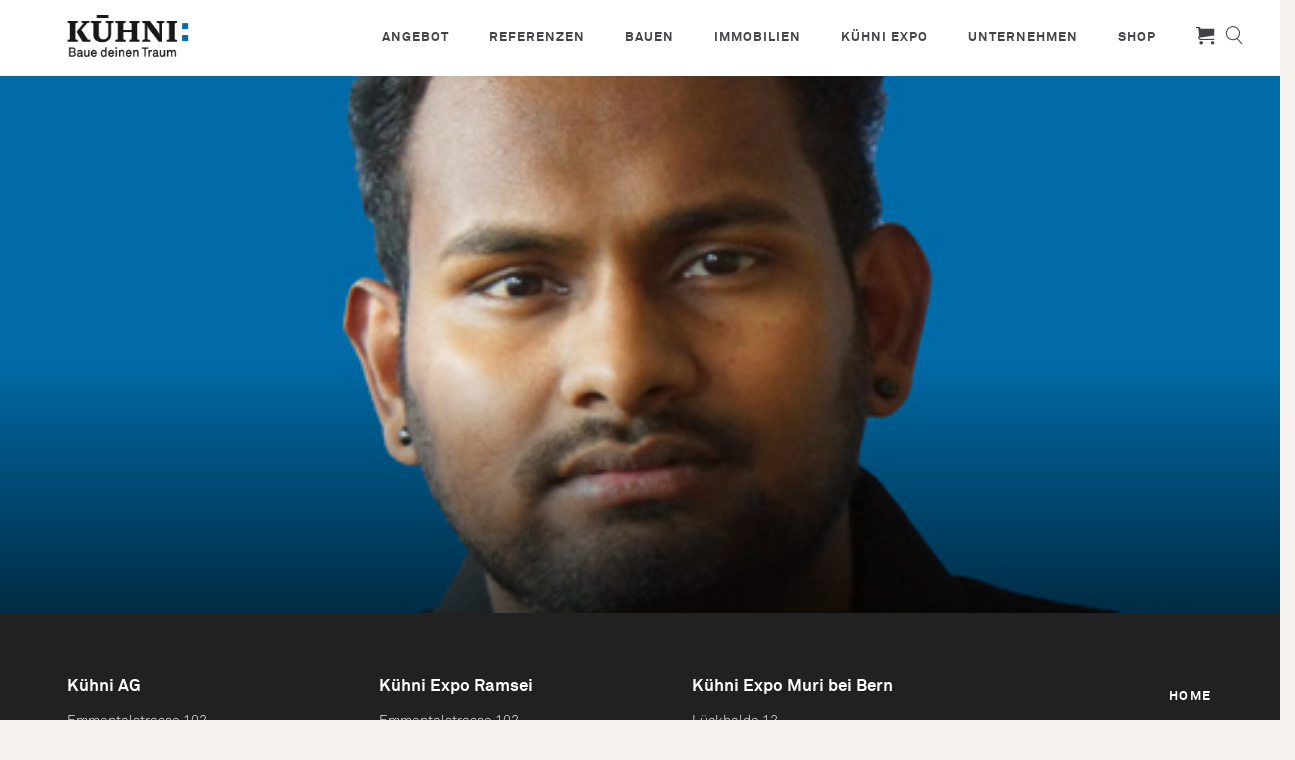

--- FILE ---
content_type: text/html; charset=UTF-8
request_url: https://www.kuehni.ch/mitarbeiter/yasotharan/
body_size: 12922
content:
<!DOCTYPE html>
<html lang="de">
<head>
    <meta charset="UTF-8">
    <meta name="viewport" content="width=device-width, initial-scale=1">
    <meta http-equiv="X-UA-Compatible" content="IE=edge">
	<!-- Start cookieyes banner --> <script id="cookieyes" type="text/javascript" src="https://cdn-cookieyes.com/client_data/40a7e8779ac003e18cbd6a1a/script.js"></script> <!-- End cookieyes banner -->
    <link rel="profile" href="http://gmpg.org/xfn/11">
    <link rel="pingback" href="">
    <script>window.MSInputMethodContext && document.documentMode && document.write('<script src="https://cdn.jsdelivr.net/gh/nuxodin/ie11CustomProperties@4.1.0/ie11CustomProperties.min.js"><\/script>');</script>
<title>Der Holzbau Gesamtanbieter mit Parkett- und Schreinereiabteilung und Generalunternehmung mit Immobilienberatung.</title>
<meta name='robots' content='max-image-preview:large' />
	<style>img:is([sizes="auto" i], [sizes^="auto," i]) { contain-intrinsic-size: 3000px 1500px }</style>
	<link rel="alternate" type="application/rss+xml" title="Kühni Holzbau &raquo; Feed" href="https://www.kuehni.ch/feed/" />
<link rel="alternate" type="application/rss+xml" title="Kühni Holzbau &raquo; Kommentar-Feed" href="https://www.kuehni.ch/comments/feed/" />

<!-- SEO SIMPLE PACK 3.6.2 -->
<meta name="description" content="Wir bauen alles vom Einfamilienhaus bis zur modernen Überbauung mit mehreren Mehrfamilienhäusern und liefern und montieren Treppen, Fenster und Parkett nach Ihrem Wunsch.">
<link rel="canonical" href="https://www.kuehni.ch/mitarbeiter/yasotharan/">
<meta property="og:locale" content="de_DE">
<meta property="og:type" content="article">
<meta property="og:image" content="https://www.kuehni.ch/wp-content/uploads/2021/06/VajeetharanYasotharan.jpg">
<meta property="og:title" content="Der Holzbau Gesamtanbieter mit Parkett- und Schreinereiabteilung und Generalunternehmung mit Immobilienberatung.">
<meta property="og:description" content="Wir bauen alles vom Einfamilienhaus bis zur modernen Überbauung mit mehreren Mehrfamilienhäusern und liefern und montieren Treppen, Fenster und Parkett nach Ihrem Wunsch.">
<meta property="og:url" content="https://www.kuehni.ch/mitarbeiter/yasotharan/">
<meta property="og:site_name" content="Kühni Holzbau">
<meta name="twitter:card" content="summary_large_image">
<!-- / SEO SIMPLE PACK -->

<script type="text/javascript">
/* <![CDATA[ */
window._wpemojiSettings = {"baseUrl":"https:\/\/s.w.org\/images\/core\/emoji\/16.0.1\/72x72\/","ext":".png","svgUrl":"https:\/\/s.w.org\/images\/core\/emoji\/16.0.1\/svg\/","svgExt":".svg","source":{"concatemoji":"https:\/\/www.kuehni.ch\/wp-includes\/js\/wp-emoji-release.min.js?ver=6.8.3"}};
/*! This file is auto-generated */
!function(s,n){var o,i,e;function c(e){try{var t={supportTests:e,timestamp:(new Date).valueOf()};sessionStorage.setItem(o,JSON.stringify(t))}catch(e){}}function p(e,t,n){e.clearRect(0,0,e.canvas.width,e.canvas.height),e.fillText(t,0,0);var t=new Uint32Array(e.getImageData(0,0,e.canvas.width,e.canvas.height).data),a=(e.clearRect(0,0,e.canvas.width,e.canvas.height),e.fillText(n,0,0),new Uint32Array(e.getImageData(0,0,e.canvas.width,e.canvas.height).data));return t.every(function(e,t){return e===a[t]})}function u(e,t){e.clearRect(0,0,e.canvas.width,e.canvas.height),e.fillText(t,0,0);for(var n=e.getImageData(16,16,1,1),a=0;a<n.data.length;a++)if(0!==n.data[a])return!1;return!0}function f(e,t,n,a){switch(t){case"flag":return n(e,"\ud83c\udff3\ufe0f\u200d\u26a7\ufe0f","\ud83c\udff3\ufe0f\u200b\u26a7\ufe0f")?!1:!n(e,"\ud83c\udde8\ud83c\uddf6","\ud83c\udde8\u200b\ud83c\uddf6")&&!n(e,"\ud83c\udff4\udb40\udc67\udb40\udc62\udb40\udc65\udb40\udc6e\udb40\udc67\udb40\udc7f","\ud83c\udff4\u200b\udb40\udc67\u200b\udb40\udc62\u200b\udb40\udc65\u200b\udb40\udc6e\u200b\udb40\udc67\u200b\udb40\udc7f");case"emoji":return!a(e,"\ud83e\udedf")}return!1}function g(e,t,n,a){var r="undefined"!=typeof WorkerGlobalScope&&self instanceof WorkerGlobalScope?new OffscreenCanvas(300,150):s.createElement("canvas"),o=r.getContext("2d",{willReadFrequently:!0}),i=(o.textBaseline="top",o.font="600 32px Arial",{});return e.forEach(function(e){i[e]=t(o,e,n,a)}),i}function t(e){var t=s.createElement("script");t.src=e,t.defer=!0,s.head.appendChild(t)}"undefined"!=typeof Promise&&(o="wpEmojiSettingsSupports",i=["flag","emoji"],n.supports={everything:!0,everythingExceptFlag:!0},e=new Promise(function(e){s.addEventListener("DOMContentLoaded",e,{once:!0})}),new Promise(function(t){var n=function(){try{var e=JSON.parse(sessionStorage.getItem(o));if("object"==typeof e&&"number"==typeof e.timestamp&&(new Date).valueOf()<e.timestamp+604800&&"object"==typeof e.supportTests)return e.supportTests}catch(e){}return null}();if(!n){if("undefined"!=typeof Worker&&"undefined"!=typeof OffscreenCanvas&&"undefined"!=typeof URL&&URL.createObjectURL&&"undefined"!=typeof Blob)try{var e="postMessage("+g.toString()+"("+[JSON.stringify(i),f.toString(),p.toString(),u.toString()].join(",")+"));",a=new Blob([e],{type:"text/javascript"}),r=new Worker(URL.createObjectURL(a),{name:"wpTestEmojiSupports"});return void(r.onmessage=function(e){c(n=e.data),r.terminate(),t(n)})}catch(e){}c(n=g(i,f,p,u))}t(n)}).then(function(e){for(var t in e)n.supports[t]=e[t],n.supports.everything=n.supports.everything&&n.supports[t],"flag"!==t&&(n.supports.everythingExceptFlag=n.supports.everythingExceptFlag&&n.supports[t]);n.supports.everythingExceptFlag=n.supports.everythingExceptFlag&&!n.supports.flag,n.DOMReady=!1,n.readyCallback=function(){n.DOMReady=!0}}).then(function(){return e}).then(function(){var e;n.supports.everything||(n.readyCallback(),(e=n.source||{}).concatemoji?t(e.concatemoji):e.wpemoji&&e.twemoji&&(t(e.twemoji),t(e.wpemoji)))}))}((window,document),window._wpemojiSettings);
/* ]]> */
</script>

<style id='wp-emoji-styles-inline-css' type='text/css'>

	img.wp-smiley, img.emoji {
		display: inline !important;
		border: none !important;
		box-shadow: none !important;
		height: 1em !important;
		width: 1em !important;
		margin: 0 0.07em !important;
		vertical-align: -0.1em !important;
		background: none !important;
		padding: 0 !important;
	}
</style>
<link rel='stylesheet' id='wp-block-library-css' href='https://www.kuehni.ch/wp-includes/css/dist/block-library/style.min.css?ver=6.8.3' type='text/css' media='all' />
<style id='classic-theme-styles-inline-css' type='text/css'>
/*! This file is auto-generated */
.wp-block-button__link{color:#fff;background-color:#32373c;border-radius:9999px;box-shadow:none;text-decoration:none;padding:calc(.667em + 2px) calc(1.333em + 2px);font-size:1.125em}.wp-block-file__button{background:#32373c;color:#fff;text-decoration:none}
</style>
<link rel='stylesheet' id='panorama-image-360-style-css' href='https://www.kuehni.ch/wp-content/plugins/panorama/build/blocks/image-360/view.css?ver=1.0.0' type='text/css' media='all' />
<link rel='stylesheet' id='panorama-image-3d-style-css' href='https://www.kuehni.ch/wp-content/plugins/panorama/build/blocks/image-3d/view.css?ver=1.0.0' type='text/css' media='all' />
<link rel='stylesheet' id='panorama-video-style-css' href='https://www.kuehni.ch/wp-content/plugins/panorama/build/blocks/video/view.css?ver=1.0.0' type='text/css' media='all' />
<link rel='stylesheet' id='panorama-video-360-style-css' href='https://www.kuehni.ch/wp-content/plugins/panorama/build/blocks/video-360/view.css?ver=1.0.0' type='text/css' media='all' />
<link rel='stylesheet' id='panorama-google-street-style-css' href='https://www.kuehni.ch/wp-content/plugins/panorama/build/blocks/google-street/view.css?ver=1.0.0' type='text/css' media='all' />
<style id='panorama-gallery-style-inline-css' type='text/css'>
#gallery-container{display:flex;flex-wrap:wrap;margin-bottom:4px;width:100%;height:100%;gap:10px;.photo{width:auto;min-width:317px;background:#ccc;background-size:cover;height:200px;border-radius:3px;overflow:hidden;cursor:pointer}}.bppiv_panorama{position:relative}.bppiv_panorama .title{width:100%;height:80px;line-height:80px;text-align:center;font-size:24px}#panorama-container{position:fixed;display:flex;width:calc(100vw - 17px);max-width:200vw;height:100%;top:0;left:0;background:white;transform:scale(0, 0);opacity:0;transition:all .5s ease-out;z-index:999}#panorama-container.open{opacity:1;transform:scale(1, 1)}.bppiv_panorama .photo{flex-grow:1;width:360px;height:240px;background-size:cover;margin:4px;border:1px solid #ccc;cursor:pointer;overflow:hidden}.bppiv_panorama .photo:hover{border-color:#000}#bppiv-progress-bar{position:fixed;top:0;width:0;height:5px;background-color:#fff;transition:opacity .5s ease}.bppiv_panorama .close{width:44px;height:44px;position:absolute;right:11%;margin-top:50px;cursor:pointer}.bppiv_panorama .close>i{color:#fff;font-size:44px}.bppiv_panorama .close .close-icon{color:#fff;font-size:40px;margin-top:45px;svg{background-color:rgb(53, 18, 53);border-radius:50%;padding:10px}}#bppiv-main-container{width:79%;height:80%;margin:0 auto;align-self:center;background-color:#000;.panolens-canvas{width:1516px !important}}.pan_loadMore{border:none;width:200px;display:flex;justify-content:center;cursor:pointer;background:#000;margin:30px auto;padding:7px 15px;color:#fff;font-size:14px;text-transform:capitalize;border-radius:3px;transition:all .5s ease-in}.item-badge{background:rgba(0, 0, 0, 0.7);color:#fff;padding:3px 5px;transform:rotate(-44deg);width:137px;height:43px;display:flex;justify-content:center;position:relative;left:-53px;top:-9px;position:relative;align-items:last baseline;font-size:14px;text-transform:capitalize;font-weight:normal}.bppiv_panorama{width:600px;height:400px}.pnlm-about-msg{display:none !important}.bppiv_panorama_video2{max-width:100%;position:relative}.bppiv_panorama_video2 video{max-width:100%;width:100%}@media only screen and (min-width: 768px)and (max-width: 1024px){.bppiv_panorama .close{right:1%;margin-top:140px}#bppiv-main-container{width:100%;height:50%;.panolens-canvas{width:100% !important}}}@media only screen and (max-width: 767px){.bppiv_panorama .close{right:2%;margin-top:140px}#bppiv-main-container{width:100%;height:50%;.panolens-canvas{width:100% !important}}}
.wp-block-panorama-gallery{box-sizing:border-box}.wp-block-panorama-gallery *{box-sizing:border-box}.wp-block-panorama-gallery .bBlocksGalleryViewer{display:flex;flex-direction:column}.wp-block-panorama-gallery .bBlocksGalleryViewer .panoramaGalleryViewer{overflow:hidden}.wp-block-panorama-gallery .bBlocksGalleryViewer .panoramaGalleryViewer .panolens-canvas{width:100% !important;height:100% !important}.wp-block-panorama-gallery .icon{font-style:inherit}

</style>
<link rel='stylesheet' id='panorama-tour-style-css' href='https://www.kuehni.ch/wp-content/plugins/panorama/build/blocks/tour/view.css?ver=1.0.0' type='text/css' media='all' />
<link rel='stylesheet' id='bpgb-panorama-style-css' href='https://www.kuehni.ch/wp-content/plugins/panorama/build/blocks/gutenberg-block/view.css?ver=6.8.3' type='text/css' media='all' />
<link rel='stylesheet' id='panorama-virtual-tour-style-css' href='https://www.kuehni.ch/wp-content/plugins/panorama/build/blocks/virtual/view.css?ver=1.0.0' type='text/css' media='all' />
<style id='psb-product-spot-style-inline-css' type='text/css'>
.wp-block-psb-product-spot{box-sizing:border-box}.wp-block-psb-product-spot *{box-sizing:border-box}.wp-block-psb-product-spot .productSpotWrapper{width:100%;display:flex}.wp-block-psb-product-spot .productSpotWrapper .productSpot{min-width:250px}.wp-block-psb-product-spot .productSpotWrapper .productSpot .image{width:100%;height:auto;display:block}.wp-block-psb-product-spot .productSpotWrapper .productSpot .hotspot{position:absolute;display:flex;align-items:center;justify-content:center;cursor:pointer;transform:translate(-12px, -12px);z-index:1;transition:box-shadow .3s ease;left:0;top:0}.wp-block-psb-product-spot .productSpotWrapper .productSpot .hotspot.activeHotspot{z-index:10;box-shadow:0 0 0 6px rgba(0,0,0,.2)}.wp-block-psb-product-spot .productSpotWrapper .productSpot .hotspot .icon svg{display:flex;justify-content:center;align-items:center}.wp-block-psb-product-spot .productSpotWrapper .productSpot .hotspot .deleteIcon{display:none;position:absolute;top:-12px;right:-12px;background:red;color:#fff;border-radius:50%;padding:0px 6px;font-size:10px;cursor:pointer}.wp-block-psb-product-spot .productSpotWrapper .productSpot .hotspot:hover .deleteIcon{display:block}.wp-block-psb-product-spot .productSpotWrapper .productSpot .simple{position:relative}.wp-block-psb-product-spot .productSpotWrapper .productSpot .simpleInfo{margin-top:15px;box-shadow:0 2px 6px rgba(0,0,0,.1);z-index:5;animation:fade-in .3s ease-in-out}.wp-block-psb-product-spot .productSpotWrapper .productSpot .simpleInfo .title{margin:0}@keyframes fade-in{from{opacity:0;transform:translateY(6px)}to{opacity:1;transform:translateY(0)}}.wp-block-psb-product-spot .productSpotWrapper .productSpot .sidePanel{position:relative;gap:24px;display:grid;grid-template-columns:minmax(390px, 3fr) minmax(260px, 2fr);max-width:100%}@media only screen and (max-width: 674px){.wp-block-psb-product-spot .productSpotWrapper .productSpot .sidePanel{grid-template-columns:1fr}}.wp-block-psb-product-spot .productSpotWrapper .productSpot .sidePanel .imageAndHotspot{height:-moz-max-content;height:max-content;max-width:100%;position:relative}@media(max-width: 1023px){.wp-block-psb-product-spot .productSpotWrapper .productSpot .sidePanel .imageAndHotspot{width:100%}}.wp-block-psb-product-spot .productSpotWrapper .productSpot .sidePanel .infoBox{max-width:100%;height:100%;overflow-y:auto;padding:0px}@media(max-width: 1023px){.wp-block-psb-product-spot .productSpotWrapper .productSpot .sidePanel .infoBox{width:100%}}.wp-block-psb-product-spot .productSpotWrapper .productSpot .sidePanel .infoBox .info{box-shadow:0px 2px 6px rgba(0,0,0,.01);height:100%;overflow:hidden;display:flex;flex-direction:column}.wp-block-psb-product-spot .productSpotWrapper .productSpot .sidePanel .infoBox .info .title{border-bottom:1px solid #e5e7eb;padding-bottom:8px}.wp-block-psb-product-spot .productSpotWrapper .productSpot .sidePanel .infoBox .info .desc{line-height:1.5}.wp-block-psb-product-spot .productSpotWrapper .productSpot .sidePanel .infoBox .info .noHotspot{font-family:"inter";text-align:center}.wp-block-psb-product-spot .productSpotWrapper .productSpot .sidePanel .infoBox .info .btnGroup{display:grid;grid-auto-rows:55px;grid-auto-flow:row;margin-top:20px;overflow-y:auto;flex:1}.wp-block-psb-product-spot .productSpotWrapper .productSpot .sidePanel .infoBox .info .btnGroup .indexBtn{aspect-ratio:1;border:none;outline:none;font-weight:bold;cursor:pointer;transition:background-color .2s ease;display:flex;justify-content:center;align-items:center;padding:0}.wp-block-psb-product-spot .productSpotWrapper .productSpot .sidePanel .infoBox .info .btnGroup .indexBtn.activeIdx{box-shadow:none}.wp-block-psb-product-spot .productSpotWrapper .productSpot .tippy{position:relative}.wp-block-psb-product-spot .productSpotWrapper .productSpot .tippy .tippy-box[data-theme~=hotspot]{background-color:#0c50d8;width:300px;min-width:200px;box-shadow:0 4px 10px rgba(0,0,0,.2);z-index:20}.wp-block-psb-product-spot .productSpotWrapper .productSpot .tippy .tippy-box[data-theme~=hotspot] .title{margin-bottom:4px}
.tippy-box[data-animation=fade][data-state=hidden]{opacity:0}[data-tippy-root]{max-width:calc(100vw - 10px)}.tippy-box{position:relative;background-color:#333;color:#fff;border-radius:4px;font-size:14px;line-height:1.4;white-space:normal;outline:0;transition-property:transform,visibility,opacity}.tippy-box[data-placement^=top]>.tippy-arrow{bottom:0}.tippy-box[data-placement^=top]>.tippy-arrow:before{bottom:-7px;left:0;border-width:8px 8px 0;border-top-color:initial;transform-origin:center top}.tippy-box[data-placement^=bottom]>.tippy-arrow{top:0}.tippy-box[data-placement^=bottom]>.tippy-arrow:before{top:-7px;left:0;border-width:0 8px 8px;border-bottom-color:initial;transform-origin:center bottom}.tippy-box[data-placement^=left]>.tippy-arrow{right:0}.tippy-box[data-placement^=left]>.tippy-arrow:before{border-width:8px 0 8px 8px;border-left-color:initial;right:-7px;transform-origin:center left}.tippy-box[data-placement^=right]>.tippy-arrow{left:0}.tippy-box[data-placement^=right]>.tippy-arrow:before{left:-7px;border-width:8px 8px 8px 0;border-right-color:initial;transform-origin:center right}.tippy-box[data-inertia][data-state=visible]{transition-timing-function:cubic-bezier(0.54, 1.5, 0.38, 1.11)}.tippy-arrow{width:16px;height:16px;color:#333}.tippy-arrow:before{content:"";position:absolute;border-color:transparent;border-style:solid}.tippy-content{position:relative;padding:5px 9px;z-index:1}

</style>
<style id='safe-svg-svg-icon-style-inline-css' type='text/css'>
.safe-svg-cover{text-align:center}.safe-svg-cover .safe-svg-inside{display:inline-block;max-width:100%}.safe-svg-cover svg{fill:currentColor;height:100%;max-height:100%;max-width:100%;width:100%}

</style>
<style id='pdfemb-pdf-embedder-viewer-style-inline-css' type='text/css'>
.wp-block-pdfemb-pdf-embedder-viewer{max-width:none}

</style>
<link rel='stylesheet' id='videojs-css' href='https://www.kuehni.ch/wp-content/plugins/panorama/public/assets/css/lib/video-js.min.css?ver=1.4.1' type='text/css' media='all' />
<link rel='stylesheet' id='videojs-vr-css' href='https://www.kuehni.ch/wp-content/plugins/panorama/public/assets/css/lib/videojs-vr.css?ver=1.4.1' type='text/css' media='all' />
<link rel='stylesheet' id='bppiv-pannellum-css-css' href='https://www.kuehni.ch/wp-content/plugins/panorama/public/assets/css/library/pannellum.min.css?ver=2.5.6' type='text/css' media='all' />
<style id='global-styles-inline-css' type='text/css'>
:root{--wp--preset--aspect-ratio--square: 1;--wp--preset--aspect-ratio--4-3: 4/3;--wp--preset--aspect-ratio--3-4: 3/4;--wp--preset--aspect-ratio--3-2: 3/2;--wp--preset--aspect-ratio--2-3: 2/3;--wp--preset--aspect-ratio--16-9: 16/9;--wp--preset--aspect-ratio--9-16: 9/16;--wp--preset--color--black: #000000;--wp--preset--color--cyan-bluish-gray: #abb8c3;--wp--preset--color--white: #ffffff;--wp--preset--color--pale-pink: #f78da7;--wp--preset--color--vivid-red: #cf2e2e;--wp--preset--color--luminous-vivid-orange: #ff6900;--wp--preset--color--luminous-vivid-amber: #fcb900;--wp--preset--color--light-green-cyan: #7bdcb5;--wp--preset--color--vivid-green-cyan: #00d084;--wp--preset--color--pale-cyan-blue: #8ed1fc;--wp--preset--color--vivid-cyan-blue: #0693e3;--wp--preset--color--vivid-purple: #9b51e0;--wp--preset--gradient--vivid-cyan-blue-to-vivid-purple: linear-gradient(135deg,rgba(6,147,227,1) 0%,rgb(155,81,224) 100%);--wp--preset--gradient--light-green-cyan-to-vivid-green-cyan: linear-gradient(135deg,rgb(122,220,180) 0%,rgb(0,208,130) 100%);--wp--preset--gradient--luminous-vivid-amber-to-luminous-vivid-orange: linear-gradient(135deg,rgba(252,185,0,1) 0%,rgba(255,105,0,1) 100%);--wp--preset--gradient--luminous-vivid-orange-to-vivid-red: linear-gradient(135deg,rgba(255,105,0,1) 0%,rgb(207,46,46) 100%);--wp--preset--gradient--very-light-gray-to-cyan-bluish-gray: linear-gradient(135deg,rgb(238,238,238) 0%,rgb(169,184,195) 100%);--wp--preset--gradient--cool-to-warm-spectrum: linear-gradient(135deg,rgb(74,234,220) 0%,rgb(151,120,209) 20%,rgb(207,42,186) 40%,rgb(238,44,130) 60%,rgb(251,105,98) 80%,rgb(254,248,76) 100%);--wp--preset--gradient--blush-light-purple: linear-gradient(135deg,rgb(255,206,236) 0%,rgb(152,150,240) 100%);--wp--preset--gradient--blush-bordeaux: linear-gradient(135deg,rgb(254,205,165) 0%,rgb(254,45,45) 50%,rgb(107,0,62) 100%);--wp--preset--gradient--luminous-dusk: linear-gradient(135deg,rgb(255,203,112) 0%,rgb(199,81,192) 50%,rgb(65,88,208) 100%);--wp--preset--gradient--pale-ocean: linear-gradient(135deg,rgb(255,245,203) 0%,rgb(182,227,212) 50%,rgb(51,167,181) 100%);--wp--preset--gradient--electric-grass: linear-gradient(135deg,rgb(202,248,128) 0%,rgb(113,206,126) 100%);--wp--preset--gradient--midnight: linear-gradient(135deg,rgb(2,3,129) 0%,rgb(40,116,252) 100%);--wp--preset--font-size--small: 13px;--wp--preset--font-size--medium: 20px;--wp--preset--font-size--large: 36px;--wp--preset--font-size--x-large: 42px;--wp--preset--spacing--20: 0.44rem;--wp--preset--spacing--30: 0.67rem;--wp--preset--spacing--40: 1rem;--wp--preset--spacing--50: 1.5rem;--wp--preset--spacing--60: 2.25rem;--wp--preset--spacing--70: 3.38rem;--wp--preset--spacing--80: 5.06rem;--wp--preset--shadow--natural: 6px 6px 9px rgba(0, 0, 0, 0.2);--wp--preset--shadow--deep: 12px 12px 50px rgba(0, 0, 0, 0.4);--wp--preset--shadow--sharp: 6px 6px 0px rgba(0, 0, 0, 0.2);--wp--preset--shadow--outlined: 6px 6px 0px -3px rgba(255, 255, 255, 1), 6px 6px rgba(0, 0, 0, 1);--wp--preset--shadow--crisp: 6px 6px 0px rgba(0, 0, 0, 1);}:where(.is-layout-flex){gap: 0.5em;}:where(.is-layout-grid){gap: 0.5em;}body .is-layout-flex{display: flex;}.is-layout-flex{flex-wrap: wrap;align-items: center;}.is-layout-flex > :is(*, div){margin: 0;}body .is-layout-grid{display: grid;}.is-layout-grid > :is(*, div){margin: 0;}:where(.wp-block-columns.is-layout-flex){gap: 2em;}:where(.wp-block-columns.is-layout-grid){gap: 2em;}:where(.wp-block-post-template.is-layout-flex){gap: 1.25em;}:where(.wp-block-post-template.is-layout-grid){gap: 1.25em;}.has-black-color{color: var(--wp--preset--color--black) !important;}.has-cyan-bluish-gray-color{color: var(--wp--preset--color--cyan-bluish-gray) !important;}.has-white-color{color: var(--wp--preset--color--white) !important;}.has-pale-pink-color{color: var(--wp--preset--color--pale-pink) !important;}.has-vivid-red-color{color: var(--wp--preset--color--vivid-red) !important;}.has-luminous-vivid-orange-color{color: var(--wp--preset--color--luminous-vivid-orange) !important;}.has-luminous-vivid-amber-color{color: var(--wp--preset--color--luminous-vivid-amber) !important;}.has-light-green-cyan-color{color: var(--wp--preset--color--light-green-cyan) !important;}.has-vivid-green-cyan-color{color: var(--wp--preset--color--vivid-green-cyan) !important;}.has-pale-cyan-blue-color{color: var(--wp--preset--color--pale-cyan-blue) !important;}.has-vivid-cyan-blue-color{color: var(--wp--preset--color--vivid-cyan-blue) !important;}.has-vivid-purple-color{color: var(--wp--preset--color--vivid-purple) !important;}.has-black-background-color{background-color: var(--wp--preset--color--black) !important;}.has-cyan-bluish-gray-background-color{background-color: var(--wp--preset--color--cyan-bluish-gray) !important;}.has-white-background-color{background-color: var(--wp--preset--color--white) !important;}.has-pale-pink-background-color{background-color: var(--wp--preset--color--pale-pink) !important;}.has-vivid-red-background-color{background-color: var(--wp--preset--color--vivid-red) !important;}.has-luminous-vivid-orange-background-color{background-color: var(--wp--preset--color--luminous-vivid-orange) !important;}.has-luminous-vivid-amber-background-color{background-color: var(--wp--preset--color--luminous-vivid-amber) !important;}.has-light-green-cyan-background-color{background-color: var(--wp--preset--color--light-green-cyan) !important;}.has-vivid-green-cyan-background-color{background-color: var(--wp--preset--color--vivid-green-cyan) !important;}.has-pale-cyan-blue-background-color{background-color: var(--wp--preset--color--pale-cyan-blue) !important;}.has-vivid-cyan-blue-background-color{background-color: var(--wp--preset--color--vivid-cyan-blue) !important;}.has-vivid-purple-background-color{background-color: var(--wp--preset--color--vivid-purple) !important;}.has-black-border-color{border-color: var(--wp--preset--color--black) !important;}.has-cyan-bluish-gray-border-color{border-color: var(--wp--preset--color--cyan-bluish-gray) !important;}.has-white-border-color{border-color: var(--wp--preset--color--white) !important;}.has-pale-pink-border-color{border-color: var(--wp--preset--color--pale-pink) !important;}.has-vivid-red-border-color{border-color: var(--wp--preset--color--vivid-red) !important;}.has-luminous-vivid-orange-border-color{border-color: var(--wp--preset--color--luminous-vivid-orange) !important;}.has-luminous-vivid-amber-border-color{border-color: var(--wp--preset--color--luminous-vivid-amber) !important;}.has-light-green-cyan-border-color{border-color: var(--wp--preset--color--light-green-cyan) !important;}.has-vivid-green-cyan-border-color{border-color: var(--wp--preset--color--vivid-green-cyan) !important;}.has-pale-cyan-blue-border-color{border-color: var(--wp--preset--color--pale-cyan-blue) !important;}.has-vivid-cyan-blue-border-color{border-color: var(--wp--preset--color--vivid-cyan-blue) !important;}.has-vivid-purple-border-color{border-color: var(--wp--preset--color--vivid-purple) !important;}.has-vivid-cyan-blue-to-vivid-purple-gradient-background{background: var(--wp--preset--gradient--vivid-cyan-blue-to-vivid-purple) !important;}.has-light-green-cyan-to-vivid-green-cyan-gradient-background{background: var(--wp--preset--gradient--light-green-cyan-to-vivid-green-cyan) !important;}.has-luminous-vivid-amber-to-luminous-vivid-orange-gradient-background{background: var(--wp--preset--gradient--luminous-vivid-amber-to-luminous-vivid-orange) !important;}.has-luminous-vivid-orange-to-vivid-red-gradient-background{background: var(--wp--preset--gradient--luminous-vivid-orange-to-vivid-red) !important;}.has-very-light-gray-to-cyan-bluish-gray-gradient-background{background: var(--wp--preset--gradient--very-light-gray-to-cyan-bluish-gray) !important;}.has-cool-to-warm-spectrum-gradient-background{background: var(--wp--preset--gradient--cool-to-warm-spectrum) !important;}.has-blush-light-purple-gradient-background{background: var(--wp--preset--gradient--blush-light-purple) !important;}.has-blush-bordeaux-gradient-background{background: var(--wp--preset--gradient--blush-bordeaux) !important;}.has-luminous-dusk-gradient-background{background: var(--wp--preset--gradient--luminous-dusk) !important;}.has-pale-ocean-gradient-background{background: var(--wp--preset--gradient--pale-ocean) !important;}.has-electric-grass-gradient-background{background: var(--wp--preset--gradient--electric-grass) !important;}.has-midnight-gradient-background{background: var(--wp--preset--gradient--midnight) !important;}.has-small-font-size{font-size: var(--wp--preset--font-size--small) !important;}.has-medium-font-size{font-size: var(--wp--preset--font-size--medium) !important;}.has-large-font-size{font-size: var(--wp--preset--font-size--large) !important;}.has-x-large-font-size{font-size: var(--wp--preset--font-size--x-large) !important;}
:where(.wp-block-post-template.is-layout-flex){gap: 1.25em;}:where(.wp-block-post-template.is-layout-grid){gap: 1.25em;}
:where(.wp-block-columns.is-layout-flex){gap: 2em;}:where(.wp-block-columns.is-layout-grid){gap: 2em;}
:root :where(.wp-block-pullquote){font-size: 1.5em;line-height: 1.6;}
</style>
<link rel='stylesheet' id='woocommerce-layout-css' href='https://www.kuehni.ch/wp-content/plugins/woocommerce/assets/css/woocommerce-layout.css?ver=10.3.5' type='text/css' media='all' />
<link rel='stylesheet' id='woocommerce-smallscreen-css' href='https://www.kuehni.ch/wp-content/plugins/woocommerce/assets/css/woocommerce-smallscreen.css?ver=10.3.5' type='text/css' media='only screen and (max-width: 768px)' />
<link rel='stylesheet' id='woocommerce-general-css' href='https://www.kuehni.ch/wp-content/plugins/woocommerce/assets/css/woocommerce.css?ver=10.3.5' type='text/css' media='all' />
<style id='woocommerce-inline-inline-css' type='text/css'>
.woocommerce form .form-row .required { visibility: visible; }
</style>
<link rel='stylesheet' id='math-captcha-frontend-css' href='https://www.kuehni.ch/wp-content/plugins/wp-math-captcha/css/frontend.css?ver=6.8.3' type='text/css' media='all' />
<link rel='stylesheet' id='woo_conditional_payments_css-css' href='https://www.kuehni.ch/wp-content/plugins/conditional-payments-for-woocommerce/frontend/css/woo-conditional-payments.css?ver=3.4.0' type='text/css' media='all' />
<link rel='stylesheet' id='brands-styles-css' href='https://www.kuehni.ch/wp-content/plugins/woocommerce/assets/css/brands.css?ver=10.3.5' type='text/css' media='all' />
<link rel='stylesheet' id='slick-css-css' href='https://www.kuehni.ch/wp-content/themes/kuehni-child/thirdparty/slick-1.8.1/slick/slick.css?ver=1.0.0' type='text/css' media='all' />
<link rel='stylesheet' id='slicktheme-css-css' href='https://www.kuehni.ch/wp-content/themes/kuehni-child/thirdparty/slick-1.8.1/slick/slick-theme.css?ver=1.0.0' type='text/css' media='all' />
<link rel='stylesheet' id='wp-bootstrap-starter-bootstrap-css-css' href='https://www.kuehni.ch/wp-content/themes/wp-bootstrap-starter/inc/assets/css/bootstrap.min.css?ver=6.8.3' type='text/css' media='all' />
<link rel='stylesheet' id='wp-bootstrap-starter-fontawesome-cdn-css' href='https://www.kuehni.ch/wp-content/themes/wp-bootstrap-starter/inc/assets/css/fontawesome.min.css?ver=6.8.3' type='text/css' media='all' />
<link rel='stylesheet' id='wp-bootstrap-starter-style-css' href='https://www.kuehni.ch/wp-content/themes/kuehni-child/style.css?ver=6.8.3' type='text/css' media='all' />
<link rel='stylesheet' id='dflip-style-css' href='https://www.kuehni.ch/wp-content/plugins/3d-flipbook-dflip-lite/assets/css/dflip.min.css?ver=2.4.20' type='text/css' media='all' />
<link rel='stylesheet' id='wqpmb-style-css' href='https://www.kuehni.ch/wp-content/plugins/wc-quantity-plus-minus-button/assets/css/style.css?ver=1.0.0' type='text/css' media='all' />
<!--n2css--><!--n2js--><script type="text/javascript" src="https://www.kuehni.ch/wp-includes/js/jquery/jquery.min.js?ver=3.7.1" id="jquery-core-js"></script>
<script type="text/javascript" src="https://www.kuehni.ch/wp-includes/js/jquery/jquery-migrate.min.js?ver=3.4.1" id="jquery-migrate-js"></script>
<script type="text/javascript" src="https://www.kuehni.ch/wp-content/plugins/woocommerce/assets/js/jquery-blockui/jquery.blockUI.min.js?ver=2.7.0-wc.10.3.5" id="wc-jquery-blockui-js" data-wp-strategy="defer"></script>
<script type="text/javascript" id="wc-add-to-cart-js-extra">
/* <![CDATA[ */
var wc_add_to_cart_params = {"ajax_url":"\/wp-admin\/admin-ajax.php","wc_ajax_url":"\/?wc-ajax=%%endpoint%%","i18n_view_cart":"Warenkorb anzeigen","cart_url":"https:\/\/www.kuehni.ch\/warenkorb\/","is_cart":"","cart_redirect_after_add":"no"};
/* ]]> */
</script>
<script type="text/javascript" src="https://www.kuehni.ch/wp-content/plugins/woocommerce/assets/js/frontend/add-to-cart.min.js?ver=10.3.5" id="wc-add-to-cart-js" data-wp-strategy="defer"></script>
<script type="text/javascript" src="https://www.kuehni.ch/wp-content/plugins/woocommerce/assets/js/js-cookie/js.cookie.min.js?ver=2.1.4-wc.10.3.5" id="wc-js-cookie-js" defer="defer" data-wp-strategy="defer"></script>
<script type="text/javascript" id="woocommerce-js-extra">
/* <![CDATA[ */
var woocommerce_params = {"ajax_url":"\/wp-admin\/admin-ajax.php","wc_ajax_url":"\/?wc-ajax=%%endpoint%%","i18n_password_show":"Passwort anzeigen","i18n_password_hide":"Passwort verbergen"};
/* ]]> */
</script>
<script type="text/javascript" src="https://www.kuehni.ch/wp-content/plugins/woocommerce/assets/js/frontend/woocommerce.min.js?ver=10.3.5" id="woocommerce-js" defer="defer" data-wp-strategy="defer"></script>
<script type="text/javascript" src="https://www.kuehni.ch/wp-content/plugins/js_composer/assets/js/vendors/woocommerce-add-to-cart.js?ver=7.9" id="vc_woocommerce-add-to-cart-js-js"></script>
<!--[if lt IE 9]>
<script type="text/javascript" src="https://www.kuehni.ch/wp-content/themes/wp-bootstrap-starter/inc/assets/js/html5.js?ver=3.7.0" id="html5hiv-js"></script>
<![endif]-->
<script></script><link rel="https://api.w.org/" href="https://www.kuehni.ch/wp-json/" /><meta name="generator" content="WordPress 6.8.3" />
<meta name="generator" content="WooCommerce 10.3.5" />
<link rel='shortlink' href='https://www.kuehni.ch/?p=1143' />
<link rel="alternate" title="oEmbed (JSON)" type="application/json+oembed" href="https://www.kuehni.ch/wp-json/oembed/1.0/embed?url=https%3A%2F%2Fwww.kuehni.ch%2Fmitarbeiter%2Fyasotharan%2F" />
<link rel="alternate" title="oEmbed (XML)" type="text/xml+oembed" href="https://www.kuehni.ch/wp-json/oembed/1.0/embed?url=https%3A%2F%2Fwww.kuehni.ch%2Fmitarbeiter%2Fyasotharan%2F&#038;format=xml" />

		<!-- GA Google Analytics @ https://m0n.co/ga -->
		<script async src="https://www.googletagmanager.com/gtag/js?id=UA-40442134-1"></script>
		<script>
			window.dataLayer = window.dataLayer || [];
			function gtag(){dataLayer.push(arguments);}
			gtag('js', new Date());
			gtag('config', 'UA-40442134-1');
		</script>

	<link rel="pingback" href="https://www.kuehni.ch/xmlrpc.php">    <style type="text/css">
        #page-sub-header { background: #fff; }
    </style>
    	<noscript><style>.woocommerce-product-gallery{ opacity: 1 !important; }</style></noscript>
	<meta name="generator" content="Powered by WPBakery Page Builder - drag and drop page builder for WordPress."/>
	<style type="text/css">
			.site-title,
		.site-description {
			position: absolute;
			clip: rect(1px, 1px, 1px, 1px);
		}
		</style>
	<link rel="icon" href="https://www.kuehni.ch/wp-content/uploads/2021/12/Logo_KuehniAG-100x100.jpg" sizes="32x32" />
<link rel="icon" href="https://www.kuehni.ch/wp-content/uploads/2021/12/Logo_KuehniAG.jpg" sizes="192x192" />
<link rel="apple-touch-icon" href="https://www.kuehni.ch/wp-content/uploads/2021/12/Logo_KuehniAG.jpg" />
<meta name="msapplication-TileImage" content="https://www.kuehni.ch/wp-content/uploads/2021/12/Logo_KuehniAG.jpg" />
		<style type="text/css" id="wp-custom-css">
			form{
	margin-top: 100px;
	margin-bottom: 150px;
}		</style>
		<noscript><style> .wpb_animate_when_almost_visible { opacity: 1; }</style></noscript>	<!-- Global site tag (gtag.js) - Google Analytics -->
<script async src="https://www.googletagmanager.com/gtag/js?id=G-37FBW3K1HY"></script>
<script>
  window.dataLayer = window.dataLayer || [];
  function gtag(){dataLayer.push(arguments);}
  gtag('js', new Date());

  gtag('config', 'G-37FBW3K1HY');
</script>
</head>
    

<body class="wp-singular mitarbeiter-template-default single single-mitarbeiter postid-1143 wp-theme-wp-bootstrap-starter wp-child-theme-kuehni-child theme-wp-bootstrap-starter woocommerce-no-js group-blog wpb-js-composer js-comp-ver-7.9 vc_responsive">

<div id="page" class="site">
	<a class="skip-link screen-reader-text" href="#content">Zum Inhalt springen</a>
    	<header id="masthead" class="site-header navbar-static-top navbar-light   hasSubHeader" role="banner">
        <div class="container">
            <nav class="navbar navbar-expand-lg p-0">
                <div class="navbar-brand">
                                            <a href="https://www.kuehni.ch/">
                            <img src="https://www.kuehni.ch/wp-content/uploads/2021/03/logo_kuehni.gif" alt="Kühni Holzbau">
                        </a>
                    
                </div>
                <button class="navbar-toggler collapsed" type="button" data-toggle="collapse" data-target="#main-nav" aria-controls="" aria-expanded="false" aria-label="Toggle navigation">
                    <span class="navbar-toggler-icon"></span>
                </button>
                <a class="aCartIconMobile" href="https://www.kuehni.ch/warenkorb/"
                   title="Cart View"></a>
                <a class="aSearchIconMobile" href="/?s="></a>
                <div id="main-nav" class="collapse navbar-collapse"><ul id="menu-hauptmenu" class="navbar-nav"><li itemscope="itemscope" itemtype="https://www.schema.org/SiteNavigationElement" id="menu-item-285" class="menu-item menu-item-type-post_type menu-item-object-page menu-item-285 nav-item"><a title="Angebot" href="https://www.kuehni.ch/angebot/" class="nav-link" data-ps2id-api="true">Angebot</a></li>
<li itemscope="itemscope" itemtype="https://www.schema.org/SiteNavigationElement" id="menu-item-289" class="menu-item menu-item-type-post_type menu-item-object-page menu-item-289 nav-item"><a title="Referenzen" href="https://www.kuehni.ch/referenzen/" class="nav-link" data-ps2id-api="true">Referenzen</a></li>
<li itemscope="itemscope" itemtype="https://www.schema.org/SiteNavigationElement" id="menu-item-7411" class="menu-item menu-item-type-post_type menu-item-object-page menu-item-has-children dropdown menu-item-7411 nav-item"><a title="Bauen" href="https://www.kuehni.ch/bauen/" aria-haspopup="true" aria-expanded="false" class="dropdown-toggle nav-link" id="menu-item-dropdown-7411" data-ps2id-api="true">Bauen</a>
<ul class="dropdown-menu" aria-labelledby="menu-item-dropdown-7411" role="menu">
	<li itemscope="itemscope" itemtype="https://www.schema.org/SiteNavigationElement" id="menu-item-10943" class="menu-item menu-item-type-post_type menu-item-object-page menu-item-10943 nav-item"><a title="Leistungen" href="https://www.kuehni.ch/bauen/leistungen/" class="dropdown-item" data-ps2id-api="true">Leistungen</a></li>
	<li itemscope="itemscope" itemtype="https://www.schema.org/SiteNavigationElement" id="menu-item-372" class="menu-item menu-item-type-post_type menu-item-object-page menu-item-372 nav-item"><a title="Baustellen" href="https://www.kuehni.ch/bauen/baustellen/" class="dropdown-item" data-ps2id-api="true">Baustellen</a></li>
</ul>
</li>
<li itemscope="itemscope" itemtype="https://www.schema.org/SiteNavigationElement" id="menu-item-287" class="menu-item menu-item-type-post_type menu-item-object-page menu-item-287 nav-item"><a title="Immobilien" href="https://www.kuehni.ch/immobilien/" class="nav-link" data-ps2id-api="true">Immobilien</a></li>
<li itemscope="itemscope" itemtype="https://www.schema.org/SiteNavigationElement" id="menu-item-11589" class="menu-item menu-item-type-custom menu-item-object-custom menu-item-has-children dropdown menu-item-11589 nav-item"><a title="Kühni Expo" href="#" aria-haspopup="true" aria-expanded="false" class="dropdown-toggle nav-link" id="menu-item-dropdown-11589" data-ps2id-api="true">Kühni Expo</a>
<ul class="dropdown-menu" aria-labelledby="menu-item-dropdown-11589" role="menu">
	<li itemscope="itemscope" itemtype="https://www.schema.org/SiteNavigationElement" id="menu-item-288" class="menu-item menu-item-type-post_type menu-item-object-page menu-item-288 nav-item"><a title="Ausstellungen" href="https://www.kuehni.ch/kuehni-expo/" class="dropdown-item" data-ps2id-api="true">Ausstellungen</a></li>
	<li itemscope="itemscope" itemtype="https://www.schema.org/SiteNavigationElement" id="menu-item-11614" class="menu-item menu-item-type-post_type menu-item-object-page menu-item-11614 nav-item"><a title="Parkett Visualizer" href="https://www.kuehni.ch/kuehni-expo/kuehni-parkett-visualizer/" class="dropdown-item" data-ps2id-api="true">Parkett Visualizer</a></li>
</ul>
</li>
<li itemscope="itemscope" itemtype="https://www.schema.org/SiteNavigationElement" id="menu-item-290" class="menu-item menu-item-type-post_type menu-item-object-page menu-item-has-children dropdown menu-item-290 nav-item"><a title="Unternehmen" href="https://www.kuehni.ch/unternehmen/" aria-haspopup="true" aria-expanded="false" class="dropdown-toggle nav-link" id="menu-item-dropdown-290" data-ps2id-api="true">Unternehmen</a>
<ul class="dropdown-menu" aria-labelledby="menu-item-dropdown-290" role="menu">
	<li itemscope="itemscope" itemtype="https://www.schema.org/SiteNavigationElement" id="menu-item-374" class="menu-item menu-item-type-post_type menu-item-object-page menu-item-374 nav-item"><a title="Team" href="https://www.kuehni.ch/unternehmen/team/" class="dropdown-item" data-ps2id-api="true">Team</a></li>
	<li itemscope="itemscope" itemtype="https://www.schema.org/SiteNavigationElement" id="menu-item-2396" class="menu-item menu-item-type-post_type menu-item-object-page menu-item-2396 nav-item"><a title="Jobs" href="https://www.kuehni.ch/unternehmen/jobs/" class="dropdown-item" data-ps2id-api="true">Jobs</a></li>
	<li itemscope="itemscope" itemtype="https://www.schema.org/SiteNavigationElement" id="menu-item-2777" class="menu-item menu-item-type-post_type menu-item-object-page menu-item-2777 nav-item"><a title="Lehrstellen" href="https://www.kuehni.ch/unternehmen/lehrstellen/" class="dropdown-item" data-ps2id-api="true">Lehrstellen</a></li>
	<li itemscope="itemscope" itemtype="https://www.schema.org/SiteNavigationElement" id="menu-item-1063" class="menu-item menu-item-type-post_type menu-item-object-page menu-item-1063 nav-item"><a title="Über uns" href="https://www.kuehni.ch/unternehmen/ueber-uns/" class="dropdown-item" data-ps2id-api="true">Über uns</a></li>
	<li itemscope="itemscope" itemtype="https://www.schema.org/SiteNavigationElement" id="menu-item-1174" class="menu-item menu-item-type-post_type menu-item-object-page menu-item-1174 nav-item"><a title="News" href="https://www.kuehni.ch/unternehmen/news/" class="dropdown-item" data-ps2id-api="true">News</a></li>
</ul>
</li>
<li itemscope="itemscope" itemtype="https://www.schema.org/SiteNavigationElement" id="menu-item-12617" class="menu-item menu-item-type-post_type menu-item-object-page menu-item-12617 nav-item"><a title="Shop" href="https://www.kuehni.ch/shop/" class="nav-link" data-ps2id-api="true">Shop</a></li>
</ul></div>                
            </nav>
                <a class="aCartIcon" href="https://www.kuehni.ch/warenkorb/"
                   title="Cart View"></a>
            <a class="aSearchIcon" href="/?s="></a>            
                    </div>
	</header><!-- #masthead -->
      <div id="page-sub-header" style="background-image: url('https://www.kuehni.ch/wp-content/uploads/2021/06/VajeetharanYasotharan.jpg');" >
        <div class="page-sub-header-holder">
            <div class="page-sub-header-title"></div>
            <div class="page-sub-header-subtitle"></div>
        </div>
            </div>
    
	<div id="content" class="site-content">
		<div class="container">
			<div class="row">
                
	<section id="primary" class="content-area col-sm-12">
		<div id="main" class="site-main" role="main">

		
<article id="post-1143" class="post-1143 mitarbeiter type-mitarbeiter status-publish has-post-thumbnail hentry abteilung-holzbau">
	<div class="entry-content">
					<div class="divReferenzenRetour"><a href="/referenzen/">&nbsp;</a></div>
	</div><!-- .entry-content -->
</article><!-- #post-## -->

		</div><!-- #main -->
	</section><!-- #primary -->

			</div><!-- .row -->
		</div><!-- .container -->
	</div><!-- #content -->
            <div id="footer-widget" class="row m-0 ">
            <div class="container">
                <div class="row">
                                            <div class="col-md-3"><section id="text-2" class="widget widget_text"><h3 class="widget-title">Kühni AG</h3>			<div class="textwidget"><p>Emmentalstrasse 102<br />
3435 Ramsei<br />
T 034 460 68 68<br />
<a href="m&#97;&#x69;&#x6c;&#x74;o&#58;&#x72;&#x61;&#x6d;s&#101;&#x69;&#x40;&#x6b;u&#101;&#x68;&#x6e;&#x69;&#46;&#99;&#x68;">r&#97;&#109;&#x73;&#x65;&#x69;&#x40;k&#117;&#101;&#104;&#x6e;&#x69;&#x2e;ch</a></p>
</div>
		</section></div>
                                                                <div class="col-md-3"><section id="text-3" class="widget widget_text"><h3 class="widget-title">Kühni Expo Ramsei</h3>			<div class="textwidget"><p>Emmentalstrasse 102<br />
Direkt an der Hauptstrasse<br />
Anmeldung erwünscht<br />
T 034 460 68 68<br />
<code><br /></code><br />
Montag – Freitag<br />
08:00 – 11:45 Uhr, 13:00 – 17:00 Uhr<br />
Samstag<br />
9.00 – 12.00 Uhr</p>
</div>
		</section></div>
                    					                        <div class="col-md-4"><section id="text-9" class="widget widget_text"><h3 class="widget-title">Kühni Expo Muri bei Bern</h3>			<div class="textwidget"><p>Lückhalde 12<br />
Autobahnausfahrt Muri-Gümligen<br />
Anmeldung erwünscht<br />
T 031 951 20 11<br />
<a href="&#x6d;a&#x69;&#108;&#x74;&#111;&#x3a;&#x6d;u&#x72;&#105;&#x40;&#107;&#x75;&#101;h&#x6e;&#105;&#x2e;&#99;&#x68;">&#x6d;&#x75;&#114;&#105;&#64;k&#x75;&#x65;&#x68;&#110;&#105;&#46;c&#x68;</a><code><br />
</code><br />
Montag – Freitag<br />
08:00 – 11:45 Uhr, 13:00 – 17:00 Uhr<br />
Samstag<br />
9.00 – 12.00 Uhr</p>
</div>
		</section></div>
                    					                        <div class="col-md-2"><div class="menu-metamenu-footer-container"><ul id="menu-metamenu-footer" class="menu"><li id="menu-item-299" class="menu-item menu-item-type-post_type menu-item-object-page menu-item-home menu-item-299"><a href="https://www.kuehni.ch/" data-ps2id-api="true">Home</a></li>
<li id="menu-item-300" class="menu-item menu-item-type-post_type menu-item-object-page menu-item-300"><a href="https://www.kuehni.ch/angebot/" data-ps2id-api="true">Angebot</a></li>
<li id="menu-item-301" class="menu-item menu-item-type-post_type menu-item-object-page menu-item-301"><a href="https://www.kuehni.ch/referenzen/" data-ps2id-api="true">Referenzen</a></li>
<li id="menu-item-425" class="menu-item menu-item-type-post_type menu-item-object-page menu-item-425"><a href="https://www.kuehni.ch/kontakt/" data-ps2id-api="true">Kontakt</a></li>
<li id="menu-item-7668" class="menu-item menu-item-type-post_type menu-item-object-page menu-item-7668"><a href="https://www.kuehni.ch/datenschutz-2/" data-ps2id-api="true">Datenschutz</a></li>
</ul></div></div>
                                    </div>
            </div>
        </div>

<div id="footer-widget-last" class="row m-0 ">
	<div class="container">
    	<div class="row">
 			<div class="col-6 col-md-7">			<div class="textwidget"><p><a href="https://www.kuehni.ch/datenschutz/impressum">Impressum</a> | <a href="https://www.kuehni.ch/links/">Links</a></p>
</div>
		</div>
 			<div class="col-6 col-md-5"><div class="textwidget custom-html-widget"><div id="divFooterSocials">
<a class="aBtnSocialTiktok" target="_blank" href="https://www.tiktok.com/@kuehni_ramsei" rel="noopener"><span class="icon-facebook"></span></a>
<a class="aBtnSocialLinkedin" target="_blank" href="https://www.linkedin.com/company/k%C3%BChni-ag/" rel="noopener"><span class="icon-facebook"></span></a>
<a class="aBtnSocialFacebook" target="_blank" href="https://www.facebook.com/kuehniag/" rel="noopener"><span class="icon-facebook"></span></a>
<a class="aBtnSocialInstagram" target="_blank" href="https://www.instagram.com/kuehni_ramsei" rel="noopener"><span class="icon-instagram"></span></a>
<a class="aBtnSocialYoutube" target="_blank" href="https://www.youtube.com/channel/UCW98YxYpuoK5qIZepzVJT4Q/" rel="noopener"><span class="icon-youtube"></span></a>
</div></div></div>
        </div>
    </div>
</div>
</div><!-- #page -->
<div style="display:none;" class="unsupported-browser"><img src="/wp-content/uploads/2021/03/logo_kuehni.gif" alt="Kühni Holzbau"><h1>Ihr Browser wird nicht mehr unterstützt</h1><p>Bitte verwenden Sie einen aktuellen und sicheren Browser wie der <a href="https://www.microsoft.com/de-de/edge?r=1">Microsoft Edge</a>, <a href="https://www.google.de/chrome">Chrome</a> oder <a href="https://www.mozilla.org/de">Firefox</a>.</p></div> 
<script type="speculationrules">
{"prefetch":[{"source":"document","where":{"and":[{"href_matches":"\/*"},{"not":{"href_matches":["\/wp-*.php","\/wp-admin\/*","\/wp-content\/uploads\/*","\/wp-content\/*","\/wp-content\/plugins\/*","\/wp-content\/themes\/kuehni-child\/*","\/wp-content\/themes\/wp-bootstrap-starter\/*","\/*\\?(.+)"]}},{"not":{"selector_matches":"a[rel~=\"nofollow\"]"}},{"not":{"selector_matches":".no-prefetch, .no-prefetch a"}}]},"eagerness":"conservative"}]}
</script>
	<script type='text/javascript'>
		(function () {
			var c = document.body.className;
			c = c.replace(/woocommerce-no-js/, 'woocommerce-js');
			document.body.className = c;
		})();
	</script>
	<link rel='stylesheet' id='wc-blocks-style-css' href='https://www.kuehni.ch/wp-content/plugins/woocommerce/assets/client/blocks/wc-blocks.css?ver=wc-10.3.5' type='text/css' media='all' />
<script type="text/javascript" id="page-scroll-to-id-plugin-script-js-extra">
/* <![CDATA[ */
var mPS2id_params = {"instances":{"mPS2id_instance_0":{"selector":"a[href*='#']:not([href='#'])","autoSelectorMenuLinks":"true","excludeSelector":"a[href^='#tab-'], a[href^='#tabs-'], a[data-toggle]:not([data-toggle='tooltip']), a[data-slide], a[data-vc-tabs], a[data-vc-accordion], a.screen-reader-text.skip-link","scrollSpeed":800,"autoScrollSpeed":"true","scrollEasing":"easeInOutQuint","scrollingEasing":"easeOutQuint","forceScrollEasing":"false","pageEndSmoothScroll":"true","stopScrollOnUserAction":"false","autoCorrectScroll":"false","autoCorrectScrollExtend":"false","layout":"vertical","offset":"#masthead","dummyOffset":"false","highlightSelector":"","clickedClass":"mPS2id-clicked","targetClass":"mPS2id-target","highlightClass":"mPS2id-highlight","forceSingleHighlight":"false","keepHighlightUntilNext":"false","highlightByNextTarget":"false","appendHash":"false","scrollToHash":"true","scrollToHashForAll":"true","scrollToHashDelay":0,"scrollToHashUseElementData":"true","scrollToHashRemoveUrlHash":"false","disablePluginBelow":0,"adminDisplayWidgetsId":"true","adminTinyMCEbuttons":"true","unbindUnrelatedClickEvents":"false","unbindUnrelatedClickEventsSelector":"","normalizeAnchorPointTargets":"false","encodeLinks":"false"}},"total_instances":"1","shortcode_class":"_ps2id"};
/* ]]> */
</script>
<script type="text/javascript" src="https://www.kuehni.ch/wp-content/plugins/page-scroll-to-id/js/page-scroll-to-id.min.js?ver=1.7.9" id="page-scroll-to-id-plugin-script-js"></script>
<script type="text/javascript" src="https://www.kuehni.ch/wp-content/themes/kuehni-child/script.js?ver=1.44" id="kuehni-script-js"></script>
<script type="text/javascript" src="https://www.kuehni.ch/wp-content/themes/kuehni-child/thirdparty/fslightbox/fslightbox.js?ver=1" id="fslight-script-js"></script>
<script type="text/javascript" src="https://www.kuehni.ch/wp-content/themes/kuehni-child/thirdparty/slick-1.8.1/slick/slick.min.js?ver=1" id="slick-script-js"></script>
<script type="text/javascript" src="https://www.kuehni.ch/wp-content/themes/wp-bootstrap-starter/inc/assets/js/popper.min.js?ver=6.8.3" id="wp-bootstrap-starter-popper-js"></script>
<script type="text/javascript" src="https://www.kuehni.ch/wp-content/themes/wp-bootstrap-starter/inc/assets/js/bootstrap.min.js?ver=6.8.3" id="wp-bootstrap-starter-bootstrapjs-js"></script>
<script type="text/javascript" src="https://www.kuehni.ch/wp-content/themes/wp-bootstrap-starter/inc/assets/js/theme-script.min.js?ver=6.8.3" id="wp-bootstrap-starter-themejs-js"></script>
<script type="text/javascript" src="https://www.kuehni.ch/wp-content/themes/wp-bootstrap-starter/inc/assets/js/skip-link-focus-fix.min.js?ver=20151215" id="wp-bootstrap-starter-skip-link-focus-fix-js"></script>
<script type="text/javascript" src="https://www.kuehni.ch/wp-content/plugins/3d-flipbook-dflip-lite/assets/js/dflip.min.js?ver=2.4.20" id="dflip-script-js"></script>
<script type="text/javascript" src="https://www.kuehni.ch/wp-content/plugins/woocommerce/assets/js/sourcebuster/sourcebuster.min.js?ver=10.3.5" id="sourcebuster-js-js"></script>
<script type="text/javascript" id="wc-order-attribution-js-extra">
/* <![CDATA[ */
var wc_order_attribution = {"params":{"lifetime":1.0e-5,"session":30,"base64":false,"ajaxurl":"https:\/\/www.kuehni.ch\/wp-admin\/admin-ajax.php","prefix":"wc_order_attribution_","allowTracking":true},"fields":{"source_type":"current.typ","referrer":"current_add.rf","utm_campaign":"current.cmp","utm_source":"current.src","utm_medium":"current.mdm","utm_content":"current.cnt","utm_id":"current.id","utm_term":"current.trm","utm_source_platform":"current.plt","utm_creative_format":"current.fmt","utm_marketing_tactic":"current.tct","session_entry":"current_add.ep","session_start_time":"current_add.fd","session_pages":"session.pgs","session_count":"udata.vst","user_agent":"udata.uag"}};
/* ]]> */
</script>
<script type="text/javascript" src="https://www.kuehni.ch/wp-content/plugins/woocommerce/assets/js/frontend/order-attribution.min.js?ver=10.3.5" id="wc-order-attribution-js"></script>
<script type="text/javascript" src="https://www.kuehni.ch/wp-content/plugins/wc-quantity-plus-minus-button/assets/js/scripts.js?ver=1.0.0" id="wqpmb-script-js"></script>
        <script data-cfasync="false">
            window.dFlipLocation = 'https://www.kuehni.ch/wp-content/plugins/3d-flipbook-dflip-lite/assets/';
            window.dFlipWPGlobal = {"text":{"toggleSound":"Ton ein-\/ausschalten","toggleThumbnails":"Vorschaubilder ein-\/ausschalten","toggleOutline":"Inhaltsverzeichnis\/Lesezeichen umschalten","previousPage":"Vorherige Seite","nextPage":"N\u00e4chste Seite","toggleFullscreen":"Vollbildmodus wechseln","zoomIn":"Vergr\u00f6\u00dfern","zoomOut":"Verkleinern","toggleHelp":"Hilfe umschalten","singlePageMode":"Einzelseitenmodus","doublePageMode":"Doppelseitenmodus","downloadPDFFile":"PDF-Datei herunterladen","gotoFirstPage":"Zur ersten Seite gehen","gotoLastPage":"Zur letzten Seite gehen","share":"Teilen","mailSubject":"Sieh dir dieses Flipbook an!","mailBody":"Diese Website \u00f6ffnen {{url}}","loading":"DearFlip: l\u00e4dt... "},"viewerType":"flipbook","moreControls":"download,pageMode,startPage,endPage,sound","hideControls":"","scrollWheel":"false","backgroundColor":"#777","backgroundImage":"","height":"auto","paddingLeft":"20","paddingRight":"20","controlsPosition":"bottom","duration":800,"soundEnable":"true","enableDownload":"true","showSearchControl":"false","showPrintControl":"false","enableAnnotation":false,"enableAnalytics":"false","webgl":"true","hard":"none","maxTextureSize":"1600","rangeChunkSize":"524288","zoomRatio":1.5,"stiffness":3,"pageMode":"0","singlePageMode":"0","pageSize":"0","autoPlay":"false","autoPlayDuration":5000,"autoPlayStart":"false","linkTarget":"2","sharePrefix":"flipbook-"};
        </script>
      <script></script>    <script type="text/javascript">
        jQuery(document).ready(function ($) {

            for (let i = 0; i < document.forms.length; ++i) {
                let form = document.forms[i];
				if ($(form).attr("method") != "get") { $(form).append('<input type="hidden" name="DtRJZTj" value="4G_jMUNRT" />'); }
if ($(form).attr("method") != "get") { $(form).append('<input type="hidden" name="_DGkygH" value="DwNYM.QnP1vx8C" />'); }
if ($(form).attr("method") != "get") { $(form).append('<input type="hidden" name="itSAd_eR" value="el_4016QEbPjFrq." />'); }
if ($(form).attr("method") != "get") { $(form).append('<input type="hidden" name="oXxkr-VOp_LZH" value="4fiIX5*ec]o1rd3" />'); }
            }

            $(document).on('submit', 'form', function () {
				if ($(this).attr("method") != "get") { $(this).append('<input type="hidden" name="DtRJZTj" value="4G_jMUNRT" />'); }
if ($(this).attr("method") != "get") { $(this).append('<input type="hidden" name="_DGkygH" value="DwNYM.QnP1vx8C" />'); }
if ($(this).attr("method") != "get") { $(this).append('<input type="hidden" name="itSAd_eR" value="el_4016QEbPjFrq." />'); }
if ($(this).attr("method") != "get") { $(this).append('<input type="hidden" name="oXxkr-VOp_LZH" value="4fiIX5*ec]o1rd3" />'); }
                return true;
            });

            jQuery.ajaxSetup({
                beforeSend: function (e, data) {

                    if (data.type !== 'POST') return;

                    if (typeof data.data === 'object' && data.data !== null) {
						data.data.append("DtRJZTj", "4G_jMUNRT");
data.data.append("_DGkygH", "DwNYM.QnP1vx8C");
data.data.append("itSAd_eR", "el_4016QEbPjFrq.");
data.data.append("oXxkr-VOp_LZH", "4fiIX5*ec]o1rd3");
                    }
                    else {
                        data.data = data.data + '&DtRJZTj=4G_jMUNRT&_DGkygH=DwNYM.QnP1vx8C&itSAd_eR=el_4016QEbPjFrq.&oXxkr-VOp_LZH=4fiIX5*ec]o1rd3';
                    }
                }
            });

        });
    </script>
	
</body>
</html>

<!-- Page cached by LiteSpeed Cache 7.6.2 on 2026-01-17 11:28:39 -->

--- FILE ---
content_type: text/css
request_url: https://www.kuehni.ch/wp-content/themes/kuehni-child/style.css?ver=6.8.3
body_size: 17533
content:
/*
 Theme Name:   Kühni
 Description:  
 Author:       creativeagent GmbH
 Author URI:   https://www.creativeagent.ch
 Template:     wp-bootstrap-starter
 Version:      1.00
 Text Domain:  kuehni
*/

/* Opaque https://codepen.io/Webspicer/pen/QwvRzM*/


@font-face {
	font-family: "AkkuratLight";
	src:url('./fonts/Akkurat/Akkurat-Light.otf') format("opentype");
}

@font-face {
    font-family: 'newzaldbold';
    src: url('./fonts/Newzwald/newzald-bold-webfont.woff2') format('woff2'),
         url('./fonts/Newzwald/newzald-bold-webfont.woff') format('woff');
    font-weight: normal;
    font-style: normal;

}




@font-face {
    font-family: 'akkuratregular';
    src: url('./fonts/Akkurat/akkurat-webfont.woff2') format('woff2'),
         url('./fonts/Akkurat/akkurat-webfont.woff') format('woff');
    font-weight: normal;
    font-style: normal;

}




@font-face {
    font-family: 'akkurat-boldbold';
    src: url('./fonts/Akkurat/akkurat-bold-webfont.woff2') format('woff2'),
         url('./fonts/Akkurat/akkurat-bold-webfont.woff') format('woff');
    font-weight: normal;
    font-style: normal;

}

@font-face {
  font-family: 'icomoon';
  src:  url('./fonts/icomoon/fonts/icomoon.eot?hpdo5r');
  src:  url('fonts/icomoon.eot?hpdo5r#iefix') format('embedded-opentype'),
    url('./fonts/icomoon/fonts/icomoon.ttf?hpdo5r') format('truetype'),
    url('./fonts/icomoon/fonts/icomoon.woff?hpdo5r') format('woff'),
    url('./fonts/icomoon/fonts/icomoon.svg?hpdo5r#icomoon') format('svg');
  font-weight: normal;
  font-style: normal;
  font-display: block;
}


:root {
	
--primaryFontFamily: 'AkkuratLight';

--primaryColor: #006BA6;/*blau*/
--secondaryColor: #bb0027;/*rot*/
    
--outerSitePadding:64px;

--h1Color:var(--primaryColor);
--h1Fontsize: 55px;
--h1Lineheight: 57px;
    
--h1ProductFontsize: 66px;
--h1ProductLineheight: 68px;

--h2Color:var(--primaryColor);
--h2Fontsize: 55px;
--h2Lineheight: 57px;

--h3Color:var(--primaryColor);


--textColor: #454347;
--textSize:18px;
--textSizeVorteile:var(--textSize);
--textLineheight:29px;
    
--shopPriceFontsize:25px;
--shopTextFontsize: 17px; 
--shopTextLineheight:27px;

--ulColor: var(--primaryColor);
--linkColor: #2989b9;
--linkHoverColor:var(--primaryColor);
--buttonColor:var(--primaryColor);
--buttonHoverColor:#14598d;

--headerBackgroundColor:#fff;
--headerTextColor:#000;
--headerTextSizeAkk:58px;
--headerTextSizeNew:71px;
--headerLineHeight:72px;

--leadTextSize:30px;
--leadLineHeight:41px;

--sectionGrey:#f7f2ee;/*Section Background Grau*/

--footerBackgroundColor:#282828;/*Schwarz*/
--footerTextColor:#fff;
--footerTitleSizeAkk:47px;
--footerTitleSizeNew:58px;
--footerTitleLineHeight:59px;

--footerRowTitleSize:17px;
--footerRowTitleLineHeight:17px;
--footerTextSize:14px;
--footerTextLineHeight:26px;

--contentMaxWidth:1500px;
--contentHeaderMaxWidth:1065px;
--contentTextMaxWidth:800px;

/* Rollover Verhalten */
--rolloverShadow: 5px 5px 8px 0px rgba(147,145,143,0.63); /* 16.07.2021: vorher 0.83 */
--rolloverDarker: rgba(0,0,0,0.05); 
--rolloverDarkest: rgba(0,0,0,0.75); 

--pixelBreakTabletMax: 991.98px;
--pixelBreakMobileMax: 300.98px;
}



@media screen and (max-width: 991.98px) {
  :root {
 
    --outerSitePadding:54px;
     
	/*--h1Fontsize: 30px;
	--h1Lineheight: 33px;
	
	--h2Fontsize: 30px;
	--h2Lineheight: 33px;*/
      
	--headerTextSizeAkk:58px;
	--headerTextSizeNew:66px;
	--headerLineHeight:67px;
	
    --h1ProductFontsize: 55px;
    --h1ProductLineheight: 56px;
      
	--footerRowTitleSize:12px;
	--footerRowTitleLineHeight:17px;
	--footerTextSize:11px;
	--footerTextLineHeight:17px;
  }
}

@media screen and (max-width: 699.98px) {
  :root {
      
    --outerSitePadding:40px;
      
	--h1Fontsize: 30px;
	--h1Lineheight: 33px;
	
	--h2Fontsize: 38px;
	--h2Lineheight: 40px;
      
    --h1ProductFontsize: 30px;
    --h1ProductLineheight: 32px;

    --textSize:15px;
	--textLineheight:23px;
	
	--headerTextSizeAkk:32px;
	--headerTextSizeNew:40px;
	--headerLineHeight:41px;
	
	--leadTextSize:22px;
	--leadLineHeight:28px;
  }
}

@media screen and (max-width: 500.98px) {
  :root {
    --primaryFontFamily: 'akkuratregular';
    --textSize:17px;
    --textSizeVorteile:18px;
	--textLineheight:27px;   
      
    --outerSitePadding:30px;  
    }
}

@media screen and (max-width: 300.98px) {
  :root {
	
    --outerSitePadding:25px;
      
	--footerTitleSizeAkk:26px;
	--footerTitleSizeNew:30px;
	--footerTitleLineHeight:33px;
  }
}

/*******************************************************************************************/
/* Global 
/*******************************************************************************************/
 {
/*    -webkit-touch-callout:none;                /* prevent callout to copy image, etc when tap to hold */
/*    -webkit-text-size-adjust:none;             /* prevent webkit from resizing text to fit */
    -webkit-tap-highlight-color:rgba(0,0,0,0); /* prevent tap highlight color / shadow */
	-webkit-tap-highlight-color: transparent;/* prevent tap highlight color / shadow */
/*    -webkit-user-select:none;                  /* prevent copy paste, to allow, change 'none' to 'text' */
}

/*.form-control { transform: translateZ(0); -webkit-user-select:text; }
*/
button:focus { outline:none; }
.skip-link { display:none; }

body { max-width: 4200px; margin: 0 auto; color:var(--textColor); background-color:var(--sectionGrey); font-size:var(--textSize); line-height:var(--textLineheight); font-family:var(--primaryFontFamily);  }

hr { border-top: 1px solid #d0c5c0!important;}

#page-sub-header { position:relative; height:35vw; min-height:450px;  background-position: center center!important; background-size: cover!important; margin-top:75px;  }
.home #page-sub-header { margin-top:0px; margin-bottom: 147px; height:calc(100vh - 147px); }


#page-sub-header:before { content:''; position:absolute; bottom:0; height: calc(20% + 147px); width: 100%; background: linear-gradient(rgba(0,0,0,0), rgba(0,0,0,0.6)); z-index:1; }

/* Schriftzug */
#page-sub-header .page-sub-header-holder {display:block; width:100%; position: absolute; bottom:75px; z-index:2; }
#page-sub-header .page-sub-header-title {font-family:'AkkuratLight';  color: #ffffff; font-size: var(--headerTextSizeAkk); line-height:var(--headerLineHeight); display: block; /*Edited 30.07.2021max-width:var(--contentHeaderMaxWidth); margin:0 auto 0 200px;*/max-width:var(--contentMaxWidth); margin:0 auto; }
#page-sub-header .page-sub-header-title span { font-family:'newzaldbold'; font-size: var(--headerTextSizeNew); line-height:var(--headerLineHeight); }

.container { max-width:var(--contentMaxWidth); }

@media screen and (max-width: 1588.98px) { 
    #page-sub-header .page-sub-header-title { padding:0 60px; margin:0; }
    
    .col, .col-1, .col-10, .col-11, .col-12, .col-2, .col-3, .col-4, .col-5, .col-6, .col-7, .col-8, .col-9, .col-auto, .col-lg, .col-lg-1, .col-lg-10, .col-lg-11, .col-lg-12, .col-lg-2, .col-lg-3, .col-lg-4, .col-lg-5, .col-lg-6, .col-lg-7, .col-lg-8, .col-lg-9, .col-lg-auto, .col-md, .col-md-1, .col-md-10, .col-md-11, .col-md-12, .col-md-2, .col-md-3, .col-md-4, .col-md-5, .col-md-6, .col-md-7, .col-md-8, .col-md-9, .col-md-auto, .col-sm, .col-sm-1, .col-sm-10, .col-sm-11, .col-sm-12, .col-sm-2, .col-sm-3, .col-sm-4, .col-sm-5, .col-sm-6, .col-sm-7, .col-sm-8, .col-sm-9, .col-sm-auto, .col-xl, .col-xl-1, .col-xl-10, .col-xl-11, .col-xl-12, .col-xl-2, .col-xl-3, .col-xl-4, .col-xl-5, .col-xl-6, .col-xl-7, .col-xl-8, .col-xl-9, .col-xl-auto {
        padding-right: var(--outerSitePadding);
        padding-left: var(--outerSitePadding);
    }
	
	.container { max-width:100%!important; }
}

@media screen and (max-width: 1299.98px) {
    #page-sub-header { height:42vw;}   
}

@media screen and (max-width: 1000.98px) { 
	#page-sub-header { height:80vw;}   
    #page-sub-header .page-sub-header-holder { bottom:70px; }
    #page-sub-header .page-sub-header-title { padding:0 var(--outerSitePadding); margin:auto; }
    
    .col, .col-1, .col-10, .col-11, .col-12, .col-2, .col-3, .col-4, .col-5, .col-6, .col-7, .col-8, .col-9, .col-auto, .col-lg, .col-lg-1, .col-lg-10, .col-lg-11, .col-lg-12, .col-lg-2, .col-lg-3, .col-lg-4, .col-lg-5, .col-lg-6, .col-lg-7, .col-lg-8, .col-lg-9, .col-lg-auto, .col-md, .col-md-1, .col-md-10, .col-md-11, .col-md-12, .col-md-2, .col-md-3, .col-md-4, .col-md-5, .col-md-6, .col-md-7, .col-md-8, .col-md-9, .col-md-auto, .col-sm, .col-sm-1, .col-sm-10, .col-sm-11, .col-sm-12, .col-sm-2, .col-sm-3, .col-sm-4, .col-sm-5, .col-sm-6, .col-sm-7, .col-sm-8, .col-sm-9, .col-sm-auto, .col-xl, .col-xl-1, .col-xl-10, .col-xl-11, .col-xl-12, .col-xl-2, .col-xl-3, .col-xl-4, .col-xl-5, .col-xl-6, .col-xl-7, .col-xl-8, .col-xl-9, .col-xl-auto/*, .single-referenz .vc_row*/ {
        position: relative;
        width: 100%;
        padding-right: var(--outerSitePadding);
        padding-left: var(--outerSitePadding);
    }
    
}

@media screen and (max-width: 700.98px) { 
    #page-sub-header { margin-top:60px; }
    #page-sub-header .page-sub-header-holder { bottom:40px; }

    .col, .col-1, .col-10, .col-11, .col-12, .col-2, .col-3, .col-4, .col-5, .col-6, .col-7, .col-8, .col-9, .col-auto, .col-lg, .col-lg-1, .col-lg-10, .col-lg-11, .col-lg-12, .col-lg-2, .col-lg-3, .col-lg-4, .col-lg-5, .col-lg-6, .col-lg-7, .col-lg-8, .col-lg-9, .col-lg-auto, .col-md, .col-md-1, .col-md-10, .col-md-11, .col-md-12, .col-md-2, .col-md-3, .col-md-4, .col-md-5, .col-md-6, .col-md-7, .col-md-8, .col-md-9, .col-md-auto, .col-sm, .col-sm-1, .col-sm-10, .col-sm-11, .col-sm-12, .col-sm-2, .col-sm-3, .col-sm-4, .col-sm-5, .col-sm-6, .col-sm-7, .col-sm-8, .col-sm-9, .col-sm-auto, .col-xl, .col-xl-1, .col-xl-10, .col-xl-11, .col-xl-12, .col-xl-2, .col-xl-3, .col-xl-4, .col-xl-5, .col-xl-6, .col-xl-7, .col-xl-8, .col-xl-9, .col-xl-auto {
        position: relative;
        width: 100%;
    }
}


@media screen and (max-width: 300.98px) { 

}

@media screen and (max-width: 1920.98px) {
	/*.single-referenz .entry-content .vc_row { padding-left: var(--outerSitePadding)!important; padding-right: var(--outerSitePadding)!important; }*/
	.single-referenz .entry-content .rowNoBottomPadding { padding-left:0!important; padding-right:0!important; }
}

@media screen and (max-width: 1102.98px) {
     .page-id-407 .entry-content div[data-vc-full-width="true"],
	 .single-referenz .entry-content div[data-vc-full-width="true"] { padding-left: var(--outerSitePadding)!important; padding-right: var(--outerSitePadding)!important; }   
}

.wpb_wrapper .vc_separator:first-child { padding-top:0; }

@media screen and (min-width: 1920px) {
	#page-sub-header .page-sub-header-title { max-width: var(--contentMaxWidth); margin: 0 auto; }
}

/*******************************************************************************************/
/* Slider 
/*******************************************************************************************/
/*Bullets*/
div#n2-ss-2  .n2-ss-slider-controls-absolute-left-bottom { padding:0 var(--outerSitePadding)!important; }
div#n2-ss-2  .n2-ss-slider-controls-absolute-left-bottom .n2-ss-widget.n2-ss-control-bullet { width:100%; max-width:var(--contentMaxWidth)!important; margin:0 auto 64px auto!important; }

/*Title */
div#n2-ss-2  .n2-ss-section-main-content { padding:0 var(--outerSitePadding) 130px var(--outerSitePadding)!important; }
div#n2-ss-2  .n2-ss-section-main-content > div { width:100%!important; max-width:var(--contentMaxWidth)!important; margin: 0 auto !important;}
div#n2-ss-2 .n2-ss-item-content {font-family: 'AkkuratLight'!important; color: #ffffff; font-size: var(--headerTextSizeAkk)!important; line-height: var(--headerLineHeight)!important; display: block; max-width: var(--contentHeaderMaxWidth); }
div#n2-ss-2 .n2-ss-item-content > span { font-family: 'newzaldbold'!important; font-size: var(--headerTextSizeNew); line-height: var(--headerLineHeight);}

/* Global  */
.n2-ss-slider .n2-ss-slide-backgrounds:before,
.n2-ss-slider .n2-ss-slide-background-image:before{ content:''; position:absolute; height: 100%; width: 100%; background: linear-gradient(to right top, rgba(0,0,0,0.35) 0%, rgba(0,0,0,0) 50%); bottom:0; z-index:12; }
.n2-ss-slider .n2-ss-layer { margin:0!important; padding:0!important; }

.n2-ss-slider .n2-ss-item-content {max-width:var(--contentMaxWidth)!important; } 


div#n2-ss-2 .n2-ss-control-bullet { text-align:left!important; }

div#n2-ss-2 .nextend-arrow img { display:none!important; }
div#n2-ss-2 .nextend-arrow { width:170px!important; }
/*div#n2-ss-2 .nextend-arrow-imagebar:active:after { background-color:var(--primaryColor)!important; }
@media (hover: hover) {
    div#n2-ss-2 .nextend-arrow-imagebar:hover:after { background-color:var(--primaryColor)!important; }
}
@media (hover: hover) {
    
}*/
div#n2-ss-2 .nextend-arrow-previous:after { color: #FFF; display: block; position: absolute; font-family: "icomoon"; font-size: 50px; font-weight:normal; line-height: 1; bottom:50px; content: '\e918'; }
div#n2-ss-2 .nextend-arrow-next:after {color: #FFF; display: block; position: absolute; font-family: "icomoon"; font-size: 50px; font-weight:normal; line-height: 1; bottom:50px;  content: '\e919'; right:0;  }
div#n2-ss-2 .nextend-arrow-arrow, div#n2-ss-2 .nextend-arrow-image { background-image: none!important;}

.nextend-bullet-bar .n2-bullet { height:2px; width:40px; background:rgba(255,255,255,0.66)!important; border:none!important; padding:0!important;  }
.nextend-bullet-bar .n2-bullet.n2-active { background:rgba(255,255,255,1)!important; }

div#n2-ss-2 .n2-ss-slide-limiter { max-width:none!important; }

@media screen and (max-width: 699.98px) {
    div#n2-ss-2 .nextend-arrow { width:80px!important; }
    div#n2-ss-2 .nextend-bullet-bar .n2-bullet { width:20px; }
    div#n2-ss-2 .n2-bar-justify-content-center { width:100%; }
	div#n2-ss-2 .nextend-arrow-previous::after { left:29px; /*content: '\e91d';*/ }
	div#n2-ss-2 .nextend-arrow-next::after { right:29px; /*content: '\e91e';*/ }
	div#n2-ss-2 .nextend-bullet-bar .n2-bullet { height:2px; }
	div#n2-ss-2 .n2-ss-slider-controls-absolute-left-bottom .n2-ss-widget.n2-ss-control-bullet { margin-bottom:46px!important;}
	div#n2-ss-2 .n2-ss-section-main-content { padding-bottom:82px!important; }
	div#n2-ss-2 .nextend-arrow-previous::after, div#n2-ss-2 .nextend-arrow-next::after  { bottom:32px; }
}

@media screen and (max-width: 500.98px) {
 	div#n2-ss-2 .nextend-arrow-previous::after { left:20px;  }
	div#n2-ss-2 .nextend-arrow-next::after { right:20px;  }   
}

@media screen and (max-width: 300.98px) {

	div#n2-ss-2 .nextend-arrow-previous::after { left:14px;  }
	div#n2-ss-2 .nextend-arrow-next::after { right:14px;  }

	div#n2-ss-2 .n2-ss-slider-controls-absolute-left-bottom .n2-ss-widget.n2-ss-control-bullet { margin-bottom:30px!important;}
	div#n2-ss-2 .n2-ss-section-main-content { padding-bottom:70px!important; }
	div#n2-ss-2 .nextend-arrow-previous::after, div#n2-ss-2 .nextend-arrow-next::after  { bottom:16px; }
}

/*** Background Image ***/


/*Padding*/
body, header#masthead .container { padding: 0; }/*body, header#masthead .container { padding: 0 100px; }*/
.vc_row-fluid { padding-top:100px; padding-bottom: 100px; }
div[data-vc-full-width="true"].vc_row.vc_row-has-fill { padding: 100px 0;  }
.vc_row.rowNoPadding, .vc_row-no-padding { padding-top:0!important; padding-bottom:0!important; }
.vc_row.rowNoTopPadding { padding-top:0!important; }
.vc_row.rowNoBottomPadding { padding-bottom:0!important; }
.vc_row.rowSmallPadding { padding-top:50px!important; padding-bottom:50px!important;}
.vc_row.rowSmallPadding
.container { max-width:var(--contentMaxWidth); }
.vc_row > .vc_col-sm-12 > .vc_column-inner > .wpb_wrapper > .wpb_text_column,
.vc_row > .vc_col-sm-12 > .vc_column-inner > .wpb_wrapper > .vc-block-button,
.vc_row > .vc_col-sm-12 > .vc_column-inner > .wpb_wrapper > .vcBlock-titel,
.vc_row > .vc_col-sm-12 > .vc_column-inner > .wpb_wrapper > .vcBlock-lead,
.vc_row > .vc_col-sm-12 > .vc_column-inner > .wpb_wrapper > hr,
.vc_row > .vc_col-sm-12 > .vc_column-inner > .wpb_wrapper > .vcBlock-reference-top {max-width: 800px; margin: 0 auto 0 285px; width: 100%;} 
.home .vc_row > .vc_col-sm-12 > .vc_column-inner > .wpb_wrapper > .vcBlock-titel { max-width:none; margin:0; }
.home .vcBlock-lead { margin:0 auto!important; }
.vcBlock-titel.center,
.home .vc_row > .vc_col-sm-12 > .vc_column-inner > .wpb_wrapper > .vc-block-button { text-align:center; max-width: 509px !important; margin: 0 auto !important; }
.home .vc_row > .vc_col-sm-12 > .vc_column-inner > .wpb_wrapper > .vc-block-button a { margin-left: auto; margin-right: auto;}
.home vc-block-buttonInteressant { max-width: 407px !important; }

 { margin: 0 auto;}



@media screen and (max-width: 1600px) { 
    /*body, header#masthead .container { padding: 0 62px; }*/
    .vc_row-fluid {  }
    .vc_row { max-width:none; margin:inherit; margin-right:0!important; margin-left:0!important; padding-left:0px; padding-right:0px;  }
    div[data-vc-full-width="true"].vc_row { max-width:none; padding-left:0!important; padding-right:0!important; margin-left:-15px!important; margin-right:-15px!important; }
}

@media screen and (max-width: 1399.98px) {
	.vc_row > .vc_col-sm-12 > .vc_column-inner > .wpb_wrapper > .wpb_text_column,
	.vc_row > .vc_col-sm-12 > .vc_column-inner > .wpb_wrapper > .vc-block-button,
	.vc_row > .vc_col-sm-12 > .vc_column-inner > .wpb_wrapper > .vcBlock-titel,
	.vc_row > .vc_col-sm-12 > .vc_column-inner > .wpb_wrapper > .vcBlock-lead,
	.vc_row > .vc_col-sm-12 > .vc_column-inner > .wpb_wrapper > hr,
	.vc_row > .vc_col-sm-12 > .vc_column-inner > .wpb_wrapper > .vcBlock-reference-top { margin:0 auto; }

}

@media screen and (max-width: 1350.98px) { 
	.vcBlock-titel.hTitelInteressant { max-width: 285px !important; }
}

@media screen and (max-width: 1101px) { 
    /*body, header#masthead .container { padding: 0 55px; }*/
    .entry-content .vc_row:first-child { padding-top:75px; margin:0!important; }
    .vc_row.vc_column-gap-35 { margin-left:-52px!important; margin-right:-52px!important;}
	.vc_row > .vc_col-sm-12 > .vc_column-inner > .wpb_wrapper > .wpb_text_column,
	.vc_row > .vc_col-sm-12 > .vc_column-inner > .wpb_wrapper > .vc-block-button,
	.vc_row > .vc_col-sm-12 > .vc_column-inner > .wpb_wrapper > .vcBlock-titel,
	.vc_row > .vc_col-sm-12 > .vc_column-inner > .wpb_wrapper > .vcBlock-lead,
	.vc_row > .vc_col-sm-12 > .vc_column-inner > .wpb_wrapper > hr,
	.vc_row > .vc_col-sm-12 > .vc_column-inner > .wpb_wrapper > .vcBlock-reference-top { max-width:100%; }
}

@media screen and (max-width: 999.98px) { 
    /*.container { max-width:calc(100% - 0px); }*/
    /*body, header#masthead .container { padding: 0 40px; } */
    .vc_row-fluid { padding-top:90px; padding-bottom: 90px; }

}
@media screen and (max-width: 699.98px) { 
    /*body, header#masthead .container { padding: 0 18px; }*/ 
     .vc_row-fluid { padding-top:35px!important; padding-bottom: 35px!important; }   
    div[data-vc-full-width="true"].vc_row.vc_row-has-fill { padding-top:60px; padding-bottom: 60px; }   
	 /*.entry-content .vc_row:first-child { padding-top:0; }*/
     .vc_row.rowNoTopPadding { padding-top:0!important; }
    .vc_row.rowNoPadding, .vc_row-no-padding { padding-top:0!important; padding-bottom:0!important; }
}

@media screen and (min-width: 1600px) { 
    .vc_row.vc_column-gap-35 { max-width:90%; margin:0 auto!important; }
    div[data-vc-full-width="true"].vc_row { max-width:none; }

}


@media screen and (max-width: 1102.98px) {
     .page-id-407 .entry-content div[data-vc-full-width="true"].forceFullWidth,
	 .single-referenz .entry-content div[data-vc-full-width="true"].forceFullWidth { padding-left: 0!important; padding-right: 0!important; }   
}
/*******************************************************************************************/
/* Startseite 
/*******************************************************************************************/



/*******************************************************************************************/
/* Navigation 
/*******************************************************************************************/
#main-nav { justify-content: flex-end; padding-top:0;}
.navbar { padding:0 60px 0 0 !important; }

.navbar-light .navbar-toggler-icon { background-image:url("data:image/svg+xml;charset=utf8,%3Csvg viewBox='0 0 30 30' xmlns='http://www.w3.org/2000/svg'%3E%3Cpath stroke='rgba(255, 255, 255, 1)' stroke-width='1' stroke-linecap='round' stroke-miterlimit='10' d='M4 4 24 24 M24 4 4 24'/%3E%3C/svg%3E"); width:20px; height:20px; top: -2px; position: relative;}

.navbar-light .navbar-toggler.collapsed .navbar-toggler-icon { background-image:url("data:image/svg+xml;charset=utf8,%3Csvg viewBox='0 0 30 30' xmlns='http://www.w3.org/2000/svg'%3E%3Cpath stroke='rgba(69, 67, 71, 1)' stroke-width='1' stroke-linecap='round' stroke-miterlimit='10' d='M4 7h22M4 15h22M4 23h22'/%3E%3C/svg%3E"); width:20px; height:20px; top: -2px; position: relative; }
.navbar-light .navbar-toggler.collapsed:hover .navbar-toggler-icon { background-image:url("data:image/svg+xml;charset=utf8,%3Csvg viewBox='0 0 30 30' xmlns='http://www.w3.org/2000/svg'%3E%3Cpath stroke='rgba(0, 107, 166, 1)' stroke-width='1' stroke-linecap='round' stroke-miterlimit='10' d='M4 7h22M4 15h22M4 23h22'/%3E%3C/svg%3E"); }

.navbar-light .navbar-toggler.collapsed .navbar-toggler-icon::before {font-size: 11px; line-height: 20px; letter-spacing: .1em; content: 'Menu'; color: var(--textColor); position: relative; left: -50px; display: block; top: 0px;  text-transform: uppercase; }
.navbar-light .navbar-toggler.collapsed:hover .navbar-toggler-icon:before { color:var(--linkHoverColor); }

.hasColorHeader .navbar-light .navbar-toggler.collapsed .navbar-toggler-icon::before,
.single-produkte .navbar-light .navbar-toggler.collapsed .navbar-toggler-icon::before{ color:#000; }
.navbar-light .navbar-toggler { z-index:999; border-color:transparent; border-radius:0; }
body:not(.theme-preset-active) #masthead { max-width: 4200px; margin: 0 auto; padding:0 var(--outerSitePadding); }
body:not(.theme-preset-active) #masthead .container { max-width:var(--contentMaxWidth); margin: 0 auto; }
body:not(.theme-preset-active) #masthead .navbar-nav { padding-top:26px; }


body:not(.theme-preset-active) #masthead .navbar-nav > li > a {  font-family:'akkurat-boldbold'; text-transform:uppercase; font-size:13px; line-height: 15.6px; color:var(--textColor); margin:0 20px; padding:3px 0; text-decoration:none; border-bottom:solid 2px transparent; letter-spacing:1px; }
body:not(.theme-preset-active) #masthead:not(.hasSubHeader) .navbar-nav > li > a { color: #000; }



body:not(.theme-preset-active) #masthead .navbar-nav > li:last-child a { padding-right:0; margin-right: 0; }


.dropdown-menu { border:none; border-radius:0; margin: 20px 0 30px 0; padding:0!important; min-width:0; position:relative!important; top:0!important; }
.dropdown-item.active, .dropdown-item:active, .dropdown-item:focus, .dropdown-item:hover, .dropdown-item {  padding:0; background-color:transparent; font-size: 15px; line-height:27px; text-decoration:none;  padding-left: 20px; } /* 16.07.2021: vorher font-size: 13px; */
.dropdown-item.active, .dropdown-item:active, .dropdown-item:focus, .dropdown-item:hover { text-decoration: none; color:var(--primaryColor); }
.dropdown-toggle::after { display:none; }


@media screen and (min-width: 1000px) {

    body:not(.theme-preset-active) #masthead .navbar-nav > li > a:hover, body:not(.theme-preset-active) #masthead .navbar-nav > li.current_page_item > a, #masthead .navbar-nav > li.active  > a { color:var(--primaryColor)!important; border-color:var(--primaryColor); border-bottom-width: 2px; border-bottom-style: solid; }

	.navbar-expand-xl .navbar-nav .dropdown-menu { position:inherit; }

}


@media screen and (max-width: 991.98px) {
    header#masthead .container { border-bottom: none; }
    #main-nav { margin:0; }
	#main-nav.navbar-collapse.show { left:20px; display: block; width:calc(100% - 0px); margin:0!important; max-width:100vw; transition: left 0.2s ease; }
	body:not(.theme-preset-active) #masthead .navbar-nav { padding:72px 20px 0 17px; }
    .navbar-toggler { padding:0; }
	.navbar-light .navbar-toggler {width: 76px;height: 76px;background-color: var(--primaryColor);right: 0; position: fixed; top: 0;text-align: center; }
    .navbar-light .navbar-toggler.collapsed { border-color: transparent; background-color: #fff; height:75px; position:absolute; width:165px; margin:0; text-align:right;  }


.navbar-collapse {
	left: 100%;
	transition: left 0.2s ease;
	z-index: 99;
	position: fixed;
	overflow-y: scroll;
	top: 0;
	bottom: 0;
	background-color: #fff;
}


	
    body:not(.theme-preset-active) #masthead .navbar-nav > li > a { font-size: 19px; line-height: 42px; color:var(--textColor); padding:0; border-bottom-width: 2px; border-bottom-style: solid; border-bottom-color:transparent; }
    
    .dropdown-toggle { white-space: normal; }
    .dropdown-menu { background-color: transparent; }
    /*.menu-item-has-children:hover > .dropdown-menu { display:block; }*/
    .dropdown-toggle:hover .dropdown-menu { display:block; }
    
    body:not(.theme-preset-active) #masthead .navbar-nav > li > a:hover, body:not(.theme-preset-active) #masthead .navbar-nav > li.active > a { color: var(--primaryColor) !important; display: inline-block; }
}

@media screen and (max-width: 699.98px) {
    .navbar-light .navbar-toggler { width: 60px;height: 60px; }    
}

/*******************************************************************************************/
/* Suche 
/*******************************************************************************************/
.aSearchIcon { position:relative; float:right; top:-28px; }
.subNaviOpen .aSearchIcon { top:-265px; }
.aSearchIconMobile { display:none; }
.search .search-submit:before,
.aSearchIcon:before, .aSearchIconMobile:before { display: block; content: '\e92c'; font-family: 'icomoon'; position: absolute; left: 10px; }
.search h1.page-title { margin: 50px 0; }
.aSearchIconMobile:before { left:45px;}
.search hr { margin:34px 0;  }
body.search { background-color:#fff;  }
.search .container { max-width:900px; padding-top:140px;  padding-bottom:140px; }
.search .search-form label { width:100%; }
.search .search-field { font-size:30px; line-height:62px; border-top:0;  border-left:0; border-radius: 0;  border-right:0; border-bottom:1px solid rgba(0,0,0,.1); width:100%; }
.search .search-submit { right: 30px; top: 10px;position: absolute;}
.search .entry-title a { text-decoration: none; font-family:'akkurat-boldbold'; font-size: 17px; line-height: 30px; color:var(--textColor); }
.search .entry-summary { font-family:'AkkuratLight'; font-size: 17px; line-height: 35px; }

@media screen and (max-width: 991.98px) {
    
    .aSearchIcon { display:none; }
    
    
    .aSearchIconMobile { display: block; left: 0; z-index: 999; color: black; position: absolute; top: 22px;  animation: fadeIn 0.3s ease 0.5s forwards; opacity: 0;}
    .navbar-toggler.collapsed + a + .aSearchIconMobile { display:none; }   
}

@media screen and (max-width: 699.98px) {
     .aSearchIconMobile { top: 18px; }   
}

/*******************************************************************************************/
/* Warenkorb 
/*******************************************************************************************/
.aCartIcon { position:relative; float:right; top:-28px; }
.subNaviOpen .aCartIcon { top:-265px; }
.aCartIconMobile { display:none; }
.aCartIcon:before, .aCartIconMobile:before { display: block; content: '\e93a'; font-family: 'icomoon'; position: absolute; left: -20px; }
.aCartIconMobile:before { left: 20px; }

@media screen and (max-width: 991.98px) {
    
    .aCartIcon { display:none; }
    
    
    .aCartIconMobile { display: block; left: 0; z-index: 999; color: black; position: absolute; top: 22px;   animation: fadeIn 0.3s ease 0.5s forwards; opacity: 0;}
    .navbar-toggler.collapsed + .aCartIconMobile { display:none; }   
}

@media screen and (max-width: 699.98px) {
     .aCartIconMobile { top: 18px; }   
}


@keyframes fadeIn {
  to { opacity: 1; }
}
/*******************************************************************************************/
/* Header 
/*******************************************************************************************/
.navbar-brand { z-index:99; padding:0; position:absolute; top:0; }
.navbar-brand > a { font-size:25px; text-transform: uppercase; font-weight: normal;}
.navbar-brand img { width:128px; padding: 12px 0 0 0; background-color: #fff; }

header#masthead .container { max-width: none; }
header#masthead { background-color: #fff; box-shadow: none;}
header#masthead { position: fixed; width:100%; height:76px; max-height:76px; right: 0; left: 0; z-index: 1030; top:0; transition: top 0.2s ease-in-out, max-height 3s linear; margin:0!important; }
header#masthead.subNaviOpen { height:auto; max-height:500px; transition: max-height 0.2s ease-in-out;  }
.hasColorHeader header#masthead { background-color: #eeebe2; }

.home header#masthead .container { border-bottom:none; }
header#masthead.opaque { background-color: #fff; transition: background-color .5s ease 0s; }
header#masthead.opaque .navbar-nav > li > a { color:#000; }

header#masthead.opaque.nav-down {top:0; border-bottom:1px solid #cccccc;}
header#masthead.nav-up {top:-75px;}/*-85px*/


@media screen and (max-width: 991.98px) { 
    .navbar-brand { position:relative; }
	.navbar-brand img { width:115px; padding: 15px 0; }

}

@media screen and (max-width: 699.98px) { 
    header#masthead { height:60px; }
	.navbar-brand { position:relative; }
	.navbar-brand img { width:84px; padding: 13px 0; }
	.navbar-light .navbar-toggler.collapsed { width:80px; height:59px; }
	
}


/*******************************************************************************************/
/* Content 
/*******************************************************************************************/
a { color:inherit; text-decoration: underline; }
a:hover { color:var(--linkHoverColor); }
img.alignnone { padding-right: 10px; }

#content.site-content .entry-content > div:first-child { padding-top: 188px!important;  }
.hasColorHeader #content.site-content { background-color: #eeebe2; }
#page.site.subNaviOpen:before { content: ''; display: block; height: 100%; width: 100%; background-color: var(--rolloverDarkest); position: fixed; z-index:5; }

@media screen and (min-width: 699.98px) {
	#page-sub-header + #content.site-content .entry-content > div:first-child { padding-top: 135px!important;  }
}
.single-referenz #content.site-content { padding-top: 0px!important;  }
.single-referenz h1, .single-baustellen h1, .single-webcam h1 {margin-top: 25px; }

.bgImage { height: 100%; padding-top: 66.6666%; background-position: center; background-size: cover; vertical-align: middle;}

/*.vc_row { border-top:solid 8px #fff; }*/
@media screen and (min-width: 699.98px) { 
	.vc_column_container > .vc_column-inner { padding-left:0px!important; padding-right:0px!important;}
}

@media screen and (max-width: 699px) {
    /*#content.site-content .entry-content > div:first-child { padding-top:81px!important; }
    .vc_desktop #page-sub-header + #content.site-content .entry-content > div:first-child { padding-top: 81px!important;  }*/
    #content.site-content .entry-content > div:first-child { padding-top:75px!important; }
    #content.site-content .entry-content { padding-top:75px!important; }
    #page-sub-header + #content.site-content .entry-content { padding-top:0!important; }
    /*.vc_desktop #page-sub-header + #content.site-content .entry-content > div:first-child { padding-top: 54px!important;  }*/
	.vc_column_container > .vc_column-inner { padding-left:0px!important; padding-right:0px!important;}
}


@media screen and (max-width: 300.98px) { 


}

div[data-vc-full-width="true"] .vc_col-sm-12 > .vc_column-inner { padding-left:0px!important; padding-right:0px!important; }
/*div[data-vc-full-width="true"] .vc_row > .vc_column-inner:first-child { padding-left:100px; }
div[data-vc-full-width="true"] .vc_row > .vc_column-inner:last-child { padding-right:100px; }*/

/*** News ***/



/*** 2-Spalter *****/


@media screen and (min-width: 700px) {
	.vc_row .vc_col-sm-6 { }
	/*.vc_row .vc_col-sm-6:first-child { border-right:solid 8px #fff; }
	.vc_row .vc_col-sm-6:last-child { border-left:solid 8px #fff; }*/
	.vc_row.rowLightblue  .vc_col-sm-6:last-child,
	.vc_row.rowDarkblue  .vc_col-sm-6:last-child,
	.vc_row.rowGrey  .vc_col-sm-6:last-child,
	.vc_row.rowWhite  .vc_col-sm-6:last-child { padding:72px 0;  padding-left:72px; max-width:545px;  }


	/* 3-Spalter */
	.vc_row.vc_column-gap-35 > .vc_column_container.vc_col-sm-4 { padding: 0 12px!important; }
    .vc_row.vc_column-gap-35 > .vc_column_container.vc_col-sm-4:first-child { padding:0 24px 0 0!important; }
    .vc_row.vc_column-gap-35 > .vc_column_container.vc_col-sm-4:last-child { padding:0 0 0 24px!important; }   

	/* 2-Spalter */
    .vc_row.vc_column-gap-35 > .vc_column_container:first-child { padding:0 35px 0 0!important; }
    .vc_row.vc_column-gap-35 > .vc_column_container:last-child { padding:0 0 0 35px!important; }
    
}

@media screen and (min-width: 1101px) {
	/* 3-Spalter */
	.vc_row.vc_column-gap-35 > .vc_column_container.vc_col-sm-4 { padding: 0 20px!important; }
    .vc_row.vc_column-gap-35 > .vc_column_container.vc_col-sm-4:first-child { padding:0 40px 0 0!important; }
    .vc_row.vc_column-gap-35 > .vc_column_container.vc_col-sm-4:last-child { padding:0 0 0 40px!important; }   

	/* 2-Spalter */
    .vc_row.vc_column-gap-35 > .vc_column_container:first-child { padding:0 60px 0 0!important; }
    .vc_row.vc_column-gap-35 > .vc_column_container:last-child { padding:0 0 0 60px!important; }   
}



@media screen and (min-width: 700px) {
    .vc_col-sm-6, .vc_column_container.vc_col-sm-6 { width:50%; }
    .vc_col-sm-1, .vc_col-sm-10, .vc_col-sm-11, .vc_col-sm-12, .vc_col-sm-2, .vc_col-sm-3, .vc_col-sm-4, .vc_col-sm-5, .vc_col-sm-6, .vc_col-sm-7, .vc_col-sm-8, .vc_col-sm-9 { float:left; }
    .vc_column_container { width: auto; }
}


/******* Rows ******/
.rowLightblue { background-color: #008fd3; }
.rowDarkblue { background-color: #00487e; }
.rowDarkblue h2 { color:#fff; }
.rowGrey { background-color: #eae9e9; color:#00487e; }
.rowWhite { color:#008fd3;  } 
.rowHeaderImg .vc_col-sm-6 { width:50%; float: left; }
.rowHeaderImg .vc_column-inner { padding-top:0!important; }
.rowHeaderImg .vc_column-inner { padding-top:0!important; }

div.isClickable { cursor:pointer;}
div.isClickable:hover::after, div.isClickable:active::after {

    background-color: rgba(0,0,0,0.2);
    -webkit-transition: background-color .8s ease-out;
    -moz-transition: background-color .8s ease-out;
    -o-transition: background-color .8s ease-out;
    transition: background-color .8s ease-out; 
	position: absolute;
	width: 100%;
	height: 100%;
	left:0;
	 }


.entry-content ul{
	list-style-type: none;
    list-style: none;
    padding-left: 1.2rem;
}

.entry-content ul li{
	padding: 0;
    padding-left:5px;
}

.entry-content ul li:before {content: '-'; display: inline-block;
position: absolute;
margin: 0 2px 0 -1.5rem;
width: 1.2rem;
height: 1.2rem;
vertical-align: top; }


.entry-content ol, 
.woocommerce ol{
	list-style-type: none;
    list-style: none;
    padding-left: 0.5rem;
	font-family:'akkurat-boldbold';
	padding-top: 40px;
}
.woocommerce ol { padding-top:10px; }

.entry-content ol li,
.woocommerce ol li {
    color:var(--primaryColor);
    padding:0.375rem 0 0.375rem 1.4em;
}

.entry-content ol li:before,
.woocommerce ol li:before {content: '\e917'; color:var(--primaryColor); font-family:"icomoon"; display: inline-block;
position: absolute;
margin: 0 2.3rem 0 -2.3rem;
width: 1rem;
height: 1rem;
font-size: 17px;
line-height: 1rem;
padding-top: 0.4rem;; }

@media screen and (max-width: 1101px) {
    .entry-content ol li,
    .woocommerce ol li {     padding:0.25rem 0 0.25rem 1.4em;  }
    .entry-content ol li:before,
    .woocommerce ol li:before { font-size: 14px; margin:0 1.8rem 0 -1.8rem;  padding-top:0.3rem;}
    /*.entry-content ol li:before { font-size: 14px; margin:0 1.8rem 0 -1.8rem; padding-top:0.3rem; }*/
}

@media screen and (max-width: 699px) {
    .entry-content ol li:before,
    .woocommerce ol li:before { font-size: 12px; }
}

@media screen and (max-width: 500.99px) {
    .entry-content ol li,
    .woocommerce ol li { font-size:var(--textSizeVorteile); }
    .entry-content ol li:before,
    .woocommerce ol li:before { font-size: 14px; padding-top:0.4rem;}
}


/*******************************************************************************************/
/* Footer footer-widget-first
/*******************************************************************************************/
#footer-widget-first { background-color:var(--primaryColor); color:var(--footerTextColor);  padding: 50px 0;}

#footer-widget-first .row:first-child { text-align:center;padding:50px 0 0 0; } 
#footer-widget-first .col-12 .textwidget { font-size:var(--footerTitleSizeAkk); line-height:var(--footerTitleLineHeight);font-family:'AkkuratLight'; }
#footer-widget-first .col-12 .textwidget span { font-size:var(--footerTitleSizeNew); line-height:var(--footerTitleLineHeight); font-family:'newzaldbold'; }

@media screen and (min-width: 1000.98px) {
	#footer-widget-first .divFooterLink { text-align: center; }
	#footer-widget-first .aFooterPhone, 
	#footer-widget-first .aFooterMail,
	#footer-widget-first .aFooterStandort { font-family:'akkurat-boldbold'; font-size:22px; padding-top: 50px; display:inline-block; width:343px; height:343px; line-height: 343px; text-decoration:none; text-transform: uppercase; letter-spacing:0.088em;  }
}

#footer-widget-first .row:nth-child(2) .col-4 { padding: 0; }
	
#footer-widget-first .aFooterPhone { font-size:23px; }

#footer-widget-first .aFooterPhone:after, 
#footer-widget-first .aFooterMail:after,
#footer-widget-first .aFooterStandort:after { top: -38px; transform: translateX(-50%); position: absolute; color: #fff; font-family: "icomoon"; font-size: 90px; left: 50%; }

#footer-widget-first .aFooterPhone:after {  content: '\e900'; }
#footer-widget-first .aFooterMail:after {  content: '\e903'; }
#footer-widget-first .aFooterStandort:after {  content: '\e902'; }

	
#footer-widget-first .divFooterLink { width:100%;   }
#footer-widget-first .divFooterLink:hover a { color:#fff; background-color: #006097; }

#footer-widget-first + div > div { padding:0!important; }

@media screen and (max-width: 1000.98px) {
    #footer-widget-first .row:nth-child(2) { padding:30px var(--outerSitePadding) 0 var(--outerSitePadding);  }
    #footer-widget-first .row:nth-child(2) .textwidget {position: relative; width:100%;  } 
	#footer-widget-first .row:nth-child(2) .textwidget:after { content: ""; display: block; padding-bottom: 100%; }
	#footer-widget-first .divFooterLink { cursor:pointer; vertical-align: middle; display: table-cell;   position: absolute;  width: 100%;  height: 100%;}
	#footer-widget-first .divFooterLink:hover { color:#fff; background-color: #006097; }

	
	#footer-widget-first .aFooterPhone, 
	#footer-widget-first .aFooterMail,
	#footer-widget-first .aFooterStandort { position: absolute; line-height:1; padding-top:20px; font-size:0; left:50%; top: calc(50% + 19px);
transform: translate(-50%, -50%); }

	#footer-widget-first .aFooterPhone:before, 
	#footer-widget-first .aFooterMail:before,
	#footer-widget-first .aFooterStandort:before { display: inline-block; position: relative; font-size: 12px; text-transform:uppercase; line-height:14px; }

	#footer-widget-first .aFooterPhone:before { content:"Telefon"; } 
	#footer-widget-first .aFooterMail:before { content:"Mail"; }
	#footer-widget-first .aFooterStandort:before { content:"Standorte"; }
	
	#footer-widget-first .aFooterPhone:after, 
	#footer-widget-first .aFooterMail:after,
	#footer-widget-first .aFooterStandort:after { font-size:40px; }
}

/*******************************************************************************************/
/* Footer footer-widget
/*******************************************************************************************/
#footer-widget {  color:#fff; background-color:#212121!important; padding:72px 0 45px 0; margin-top: -8px !important;}
#footer-widget .container { padding-left:18px; padding-right:18px; }
#footer-widget .container > .row { justify-content: space-between; } 
#footer-widget .col-md-3 { flex:0 0 300px; }

#footer-widget h3 { font-family:'akkurat-boldbold'; font-size:var(--footerRowTitleSize);  line-height: var(--footerRowTitleLineHeight); color:#fff; }
#footer-widget p { font-family:'AkkuratLight';  font-size:var(--footerTextSize);  line-height: var(--footerTextLineHeight); }


#footer-widget .vc-block-button { display:inline-block; }
#footer-widget ul li a { font-family:'akkurat-boldbold'; text-decoration: none; letter-spacing:0.122em; text-transform:uppercase; font-size:13px; line-height:37px; }
#footer-widget ul li a:hover { color:var(--primaryColor); }
#footer-widget ul li { list-style: none; }

.menu-metamenu-container ul {padding:0 0 42px 0; display: -ms-flexbox; display: flex; flex-direction: row; padding-left: 0; margin-bottom: 0; list-style: none; }
.menu-metamenu-container ul li { list-style: none; }
.menu-metamenu-container ul li a { color:#B6B6B6; font-size:12px;   padding: 0 11px; text-decoration: none; }
.menu-metamenu-container ul li a:hover { color:var(--primaryColor); }
.menu-metamenu-container ul li:first-child a { padding-left:0; }

#footer-widget a { text-decoration: none; }

@media screen and (max-width: 1101px) {
	#footer-widget .col-md-3 { flex:initial;  max-width: 100%; }
    
	#footer-widget .container .row > .col-md-3,
	#footer-widget .container .row > .col-md-4 { float:left; width:50%; flex:auto; max-width:100%; padding:50px var(--outerSitePadding) 40px var(--outerSitePadding); }
	#footer-widget .container .row > .col-md-3:first-child,
	#footer-widget .container .row > .col-md-2 { width:100%; margin: 0 var(--outerSitePadding); max-width:100%; flex:auto; }	
	#footer-widget .container .row > .col-md-3:first-child { border-bottom:1px solid rgba(255,255,255,.4); padding: 0 0 40px 0; }
	#footer-widget .container .row > .col-md-2 { border-top:1px solid rgba(255,255,255,.4); padding: 40px 0 0 0; }
	#footer-widget #menu-metamenu-footer { padding-left:0; }
}

@media screen and (max-width: 699.98px) {
    #footer-widget { padding:72px 0 var(--outerSitePadding) 0; }
    #footer-widget ul li a { font-size:11px; line-height:25px; }
	#footer-widget .col-md-3 { flex:initial; }
	#footer-widget .container .row > .col-md-3,
	#footer-widget .container .row > .col-md-4 { float:left; width:100%; padding:30px var(--outerSitePadding) 20px var(--outerSitePadding); }
	#footer-widget .container .row > .col-md-3:first-child,
	#footer-widget .container .row > .col-md-2 { width:100%; margin: 0 var(--outerSitePadding); padding-bottom:20px; }	
	#footer-widget .container .row > .col-md-3 { border-bottom:1px solid rgba(255,255,255,.4); padding: 30px 0px 20px 0px; margin:0 var(--outerSitePadding); }
	#footer-widget .container .row > .col-md-2 { border-top:1px solid rgba(255,255,255,.4); padding: 25px 0 0 0; }
	#footer-widget #menu-metamenu-footer { padding-left:0; }
}


/*******************************************************************************************/
/* Footer footer-widget-last
/*******************************************************************************************/
#footer-widget-last {  background-color:#212121!important; }
#footer-widget-last .col {}
#footer-widget-last .container { border-top:solid 6px var(--primaryColor); padding:20px 0; }

#footer-widget-last .row .col-6:nth-child(2) { text-align:right; right:83px; top:-20px; }

#footer-widget-last .row .col-6:nth-child(1) a { text-decoration: none; color:#fff; font-size:12px; }
#footer-widget-last .row .col-6:nth-child(1) a:hover { color:var(--linkHoverColor); }

@media screen and (max-width: 1101px) {
  /*#footer-widget .vc-block-button { display:block; }
  #footer-widget .vc-block-button a { width:100%; }  */
  #footer-widget-last .container { margin:0 var(--outerSitePadding); }
  #footer-widget-last .col-6 { padding:0 15px; }
}


@media screen and (max-width: 699.98px) {
 /* #footer-widget .row div:first-child { order: 2; }
  #footer-widget .row div:nth-child(2)  { order: 3; }
  #footer-widget .row div:nth-child(3)  { order: 1; }	*/
    #footer-widget-last .container { border-top:solid 3px var(--primaryColor); }
}

@media screen and (max-width: 699.98px) {
  #footer-widget-last .row div:first-child { order: 2; }
  #footer-widget-last .row div:nth-child(2)  { order: 1; }	
  #footer-widget-last .row .col-6 { max-width:100%; width:100%; flex: 100%;  }
  #footer-widget-last .row .col-6:nth-child(2) { top:0; right:0; text-align:left; padding-top: 20px; }
  #footer-widget-last .row .col-6:nth-child(1) { padding-top:20px; }
  #footer-widget-last #divFooterSocials > a { height:30px; width:54px; }
}

@media screen and (max-width: 340.98px) {
  #footer-widget-last #divFooterSocials > a { height:30px; width:40px; }    
}
/*******************************************************************************************/
/* Social Icons
/*******************************************************************************************/
.aBtnSocialTiktok, 
.aBtnSocialLinkedin, 
.aBtnSocialFacebook, 
.aBtnSocialInstagram,
.aBtnSocialYoutube { display:inline-block; width:54px; }

.aBtnSocialTiktok:after, 
.aBtnSocialLinkedin:after, 
.aBtnSocialFacebook:after, 
.aBtnSocialInstagram:after,
.aBtnSocialYoutube:after { position: absolute; color: #fff; font-family: "icomoon"; font-size: 25px; }

.aBtnSocialTiktok:hover:after, 
.aBtnSocialLinkedin:hover:after, 
.aBtnSocialFacebook:hover:after, 
.aBtnSocialInstagram:hover:after,
.aBtnSocialYoutube:hover:after { color: var(--primaryColor); }

.aBtnSocialTiktok:after {  content: '\e92e'; }
.aBtnSocialLinkedin:after {  content: '\e92d'; }
.aBtnSocialFacebook:after {  content: '\e926'; }
.aBtnSocialInstagram:after {  content: '\e924'; }
.aBtnSocialYoutube:after {  content: '\e925'; }

@media screen and (max-width: 991.98px) {
    body:not(.theme-preset-active) #masthead .navbar-nav { padding: 65px 20px 0 17px; }
    #main-nav #divNaviSocials { display:block!important; border-top:4px solid var(--primaryColor); width:calc(100% - 64px); margin: 0 32px; position: absolute; bottom: 60px;}
	#main-nav #divNaviSocials.bottomAuto { bottom:auto; }
    
    .aBtnSocialTiktok, 
    .aBtnSocialLinkedin, 
    .aBtnSocialFacebook, 
    .aBtnSocialInstagram,
    .aBtnSocialYoutube { width:34px; }
    
    #main-nav .aBtnSocialTiktok:after,
    #main-nav .aBtnSocialLinkedin:after,
    #main-nav .aBtnSocialFacebook:after,
    #main-nav .aBtnSocialInstagram:after,
    #main-nav .aBtnSocialYoutube:after { font-size: 18px; color:var(--primaryColor); }
}

/*******************************************************************************************/
/* Startseite 
/*******************************************************************************************/


/* Schriften */
b, strong { font-weight:700; }



/*******************************************************************************************/
/* Responsive Background 
/*******************************************************************************************/
[data-responsive-background-image] {
  background-size: cover;
  background-position: center center;
  background-repeat: no-repeat;
  display: inline-block;
  width:100%;
  padding-bottom: 56.25% /* 16:9 ratio */
}

/*
.vc_col-sm-12 [data-responsive-background-image] { padding-bottom: 68%; }

.has-three-img .firstRow,
.has-three-img .secondRow,
.has-two-img .firstRow,
.has-two-img .secondRow { width:50%; float:left;  }

.has-two-img .firstRow,
.has-three-img .firstRow { padding-right:15px; }
.has-two-img .secondRow,
.has-three-img .secondRow { padding-left:15px; }

.has-three-img.firstHigh .secondRow [data-responsive-background-image] { padding-bottom: 68%; }
.has-three-img.firstHigh .secondRow a:first-child > [data-responsive-background-image] { margin-bottom:22px; }
.has-three-img.firstHigh .firstRow [data-responsive-background-image] { padding-bottom: 140%; }

.has-three-img.lastHigh .firstRow [data-responsive-background-image] { padding-bottom: 68%; }
.has-three-img.lastHigh .firstRow a:first-child > [data-responsive-background-image] { margin-bottom:22px; }
.has-three-img.lastHigh .secondRow [data-responsive-background-image] { padding-bottom: 140%; }

@media screen and (max-width: 1000.98px) {
	.vc_col-sm-12 [data-responsive-background-image] { padding-bottom: 133%; }
    .has-three-img.firstHigh .firstRow [data-responsive-background-image] { padding-bottom: 141%; }
	.has-two-img .firstRow,
	.has-three-img .firstRow { padding-right:11.5px; }
	.has-two-img .secondRow,
	.has-three-img .secondRow { padding-left:11.5px; }
	
	.has-three-img.firstHigh .secondRow [data-responsive-background-image] { padding-bottom: 66%; }
	.has-three-img.firstHigh .secondRow a:first-child > [data-responsive-background-image] { margin-bottom:17px; }

	.has-three-img.lastHigh .firstRow [data-responsive-background-image] { padding-bottom: 66%; }
	.has-three-img.lastHigh .firstRow a:first-child > [data-responsive-background-image] { margin-bottom:17px; }    
}
*/
/*
@media screen and (max-width: 699.98px) {

	.vc_col-sm-12 [data-responsive-background-image] { padding-bottom: 133%; }
    .has-three-img.firstHigh .firstRow [data-responsive-background-image] { padding-bottom: 149%; }
	.has-two-img .firstRow,
	.has-three-img .firstRow { padding-right:10px; }
	.has-two-img .secondRow,
	.has-three-img .secondRow { padding-left:10px; }
	
	.has-three-img.firstHigh .secondRow [data-responsive-background-image] { padding-bottom: 66%; }
	.has-three-img.firstHigh .secondRow a:first-child > [data-responsive-background-image] { margin-bottom:17px; }

	.has-three-img.lastHigh .firstRow [data-responsive-background-image] { padding-bottom: 66%; }
	.has-three-img.lastHigh .firstRow a:first-child > [data-responsive-background-image] { margin-bottom:17px; }
}
*/


[data-responsive-background-image] img {
  display: none;
}

.vc-block-img + .vc-block-img { margin-top:20px; }
.vc-block-img .overview { max-width: 100%; margin: 0 auto; display: grid; display: -ms-grid; grid-auto-flow: row; position: relative; }

.vc-block-img.sRasterOneColumns .overview { grid-template-columns: 1fr;-ms-grid-columns:1fr; grid-gap: 20px;}
.vc-block-img.sRasterTwoColumns .overview { grid-template-columns: repeat(2, 1fr); -ms-grid-columns:(1fr)[2]; grid-gap: 20px;}

@media screen and (min-width: 699.98px) {
    .vc-block-img.sRasterHighFirst .overview a:first-child { height:100%;  grid-row: span 2; }
    .vc-block-img.sRasterHighLast .overview a:last-child { height:100%;  grid-row-start: 1; grid-row-end: 3; grid-column: 2; }
}

.vc-block-img .overview .imgItem,
.vc-block-img .overview figure { margin:0; height:100%; }

.vc-block-img .overview img {  object-fit: cover; width: 100%; height: 100%; }

.vc-block-img .imgLegend { position: relative; bottom: 0; left: 0; width:100%; display:block; padding:0 0 25px 25px; font-size:16px;  color:#fff; z-index:2; transform: translateY(-100%); -webkit-transform: translateY(-100%); text-decoration: none; }
.vc-block-img .imgLegend:after {     content: '';    position: absolute;    bottom: 0;	left: 0;     height: 100px;    width: 100%;    background: linear-gradient(rgba(0,0,0,0), rgba(0,0,0,0.6));    z-index: -1; }
.vc-block-img a { text-decoration: none; height:100%; }

@media screen and (max-width: 900.98px) {
	.vc-block-img .imgLegend { font-size:14px; line-height:18px; }	
}

@media screen and (max-width: 699.98px) {
    .vc-block-img.sRasterOneColumns .overview,
    .vc-block-img.sRasterTwoColumns .overview {  grid-template-columns: 1fr; grid-gap: 20px;}
}
/*

.vc-block-img { position:relative; margin-bottom:25px; }
.vc-block-img:after { content:''; display:block; height:0; clear:both; } 
.vc-block-img a { text-decoration:none; position: relative; }
.vc-block-img .imgLegend { position: absolute; bottom: 4px; left: 0; width:100%; display:block; padding:0 0 25px 25px; font-size:16px; color:#fff; z-index:2; }
.vc-block-img .imgLegend:after {     content: '';    position: absolute;    bottom: 0;	left: 0;     height: 100px;    width: 100%;    background: linear-gradient(rgba(0,0,0,0), rgba(0,0,0,0.6));    z-index: -1;
}
.has-three-img.firstHigh .secondRow a:first-child .imgLegend, .has-three-img.lastHigh .firstRow a:first-child .imgLegend { bottom:26px!important; }
.vc_row > .vc_col-sm-6:last-child .vc-block-img { padding:305px 0 0 0; }	

@media screen and (max-width: 1000.98px) {
    .vc-block-img { padding:0; }
	.vc-block-img .imgLegend { padding: 15px; font-size:11px; }
    .has-three-img.firstHigh .secondRow a:first-child .imgLegend, .has-three-img.lastHigh .firstRow a:first-child .imgLegend { bottom:22px!important; }

}

@media screen and (max-width: 300.98px) {
	.vc_row > .vc_col-sm-6:first-child .vc-block-img { padding:0 0 20px 0; }
	.vc_row > .vc_col-sm-6:last-child .vc-block-img { padding:20px 0 0 0; }	
	
	.has-three-img .firstRow, .has-three-img .secondRow, .has-two-img .firstRow, .has-two-img .secondRow { width:100%; padding-left:0; padding-right:0;  }
    .has-three-img .firstRow, .has-two-img .firstRow {padding-bottom: 17px; }
    .vc-block-img.has-three-img, .vc-block-img.has-two-img { margin-bottom:0; }
    .vc-block-img + .vc-block-img { padding-top:17px;}
}
*/

/*******************************************************************************************/
/* VC Elemente
/*******************************************************************************************/

/*** Titel ***/
h1, h2, h3, h4, h5 { color:var(--h2Color); font-family:'newzaldbold'; margin-bottom:0.85rem;  }
h2 { font-size:var(--h2Fontsize); line-height:var(--h2Lineheight); }
.home h1,
.home h2 { text-align: center; }

/*** Button ***/

.vc-block-button a { margin-top:60px; margin-bottom:20px; position: relative;}
.vc-block-button + .vc-block-button a { margin-top:20px; }
.wpb_wrapper > .vc-block-button:first-child a { margin-top:60px;}
 
.vc-block-button a, a.aBtn, .vc_general.vc_btn3 { font-size: 11px;  width:282px; max-width:100%; color:#fff!important; padding:14px 75px 12px 18px; text-decoration: none; display:block; position: relative; text-transform: uppercase; background-color: var(--buttonColor); }

.vc-block-button a:hover, a.aBtn:hover, .vc_general.vc_btn3:hover { background-color: var(--buttonHoverColor); text-decoration: none; }

/*.vc-block-button a:after { top:50%; transform:translateY(-15px); position:absolute; right:13px; color:#fff; font-family:"icomoon"; content: '\e801'; font-size:17px; }*/

a.aBtnMotion { text-transform: uppercase;  font-family:'akkurat-boldbold'; font-size:14px; line-height:22px; text-decoration: none; position: relative; display:block; letter-spacing:0.099em; }
.vc-block-button a.aBtnMotion { font-family:'akkuratregular'; }
a.aBtnMotion:after { line-height: 1; width:20px; overflow:hidden; display:inline-block; position:relative; left:13px; font-family:"icomoon"; content: '\e922'; font-size:21px; direction: rtl; top:6px; transition: width 0.5s ease; -webkit-transition: width 0.5s ease; }

a.aBtnMotion:hover,
.vcBlock-Teaser-Bild.hasLink:hover a.aBtnMotion,
.divNewsEntry.hasLink:hover a.aBtnMotion  { color: var(--buttonHoverColor);}

a.aBtnMotion:hover:after,
.vcBlock-Teaser-Bild.hasLink:hover a.aBtnMotion:after,
.divNewsEntry.hasLink:hover a.aBtnMotion:after { width:30px; transition: width 0.5s ease; -webkit-transition: width 0.5s ease; }

.vc-block-button .aBtnMotion:after { position:absolute; left: calc(100% - 50px); top:calc(50% - 10px);  }

@media screen and (max-width: 1101px) {
    .vc-block-button a, a.aBtn, .vc_general.vc_btn3 { font-size: 12px;}
}

@media screen and (max-width: 499.98px) {
	.vc-block-button a, a.aBtn, .vc_general.vc_btn3 { width:100%; }	
}

@media screen and (max-width: 300.98px) {
    .vc-block-button a, a.aBtn, .vc_general.vc_btn3 { font-size:11px; line-height:16px; }
}

.vc-block-button .filled { background-color: #9e3e48; color:#fff; }
.vc-block-button .filled:hover { background-color:#0076c0; }
.vc-block-button a.filled { color:#fff!important; padding:24px 30px 30px; line-height:1.35; }
.vc-block-button a.filled:before { top:11px; right:13px;  color:#fff; content: '\e80a'; font-size:17px; }
.vc-block-button a.filled:hover:before { display:block; }
.vc-block-button a.filled:after { display:none;}

@media screen and (max-width: 1101px) {
	.vc-block-button a.filled { padding:24px 35px 30px; }
}

/*** Block News mit Bild ***/
.vcBlock-News { text-align:left;  display: table;      border-spacing: 0;      width: 100%;   }
.vcBlock-News .divImage, .vcBlock-News .divContent { display:block; width:100%; background-size: cover; background-position: center center;  background-repeat: no-repeat; /*float: left;*/ }
.vcBlock-News .divImage:before { content: ""; display:block; padding-top: 100%; }

.vcBlock-News .divContent { padding-right:50px; height:100%; min-height: 100%; font-size:23px; }
.vcBlock-News .divContent .wpb_wrapper { padding-top:7px;  }
.vcBlock-News h2, .vcBlock-News h3 { border-bottom-width: 1px; border-bottom-style: solid; display: inline-block; padding-top:30px; }
.vcBlock-News { font-family: 'minion-pro'; }

.breakTabletHundred .vc_col-sm-4 { width: 100%;}
@media screen and (min-width: 900px) {
.breakTabletHundred .vc_col-sm-4 { width: 33.33333333%;}
}

@media screen and (max-width: 1400px) {
.vcBlock-News .divContent { padding-right:30px; }
}

@media screen and (max-width: 1101px) {
    .vcBlock-News .divContent h3.vc_custom_heading { text-transform:none; font-size:1.25rem; }
    .vcBlock-News .divContent { font-size:18px; }
}

@media screen and (max-width: 699.98px) {

    .vcBlock-News .divContent { padding-bottom: 30px;  padding-right: 20px;}

}

/*** Block Lead ***/
.vcBlock-lead { font-family:'newzaldbold'; color:var(--primaryColor); font-size:var(--leadTextSize); line-height:var(--leadLineHeight);;  }

/*** Block Trennlinie ***/


/*** Block Teaser mit Bild ***/
.vcBlock-Teaser-Bild {  display: table; border-spacing: 0; position: relative; width: 100%; margin-bottom:60px; }
.vcBlock-Teaser-Bild.hasLink:hover { cursor:pointer; -webkit-box-shadow:var(--rolloverShadow); box-shadow:var(--rolloverShadow); }
.vcBlock-Teaser-Bild.hasLink:hover:before { content:''; display:block; height:100%; width:100%; background-color:var(--rolloverDarker); position:absolute; }
.vcBlock-Teaser-Bild.hasLink:hover a.aBtnMotion { color:var(--textColor); }
.vcBlock-Teaser-Bild.hasBgImg.hasLink:hover a.aBtnMotion { color:#fff; }

.vcBlock-Teaser-Bild .divImage, .vcBlock-Teaser-Bild .divContent {      display: table-cell;      box-sizing: border-box;      cell-spacing: 0;      vertical-align: middle;   }
.vcBlock-Teaser-Bild .divImage, .vcBlock-Teaser-Bild .divContent { width:50%;  background-size: cover; background-position: center center;  background-repeat: no-repeat; }

.vcBlock-Teaser-Bild.alLeft { direction: rtl;  }
.vcBlock-Teaser-Bild.alLeft .divContent { direction: ltr;  }
.vcBlock-Teaser-Bild.alLeft.noGbImg .divContent { float:right; } 
.vcBlock-Teaser-Bild.alRight.noGbImg .divContent { float:left; } 

.vcBlock-Teaser-Bild.bgRed,
.vcBlock-Teaser-Bild.bgRed h3 { background-color: var(--secondaryColor); color:#fff; }

.vcBlock-Teaser-Bild.bgBlue,
.vcBlock-Teaser-Bild.bgBlue h3 { background-color: var(--primaryColor); color:#fff; }
.vcBlock-Teaser-Bild.bgBlue.hasLink:hover a.aBtnMotion {  color:#fff; }

.vcBlock-Teaser-Bild.bgWhite,
.vcBlock-Teaser-Bild.bgWhite h3 {background-color: #fff; color:var(--textColor);}

.vcBlock-Teaser-Bild.bgImageBreaker { direction:ltr; background-size: cover; background-position: center center; background-repeat: no-repeat; }

.vcBlock-Teaser-Bild.bgImageBreaker .divContent { width:100%; background-color: #fff; color:var(--textColor); } 
.vcBlock-Teaser-Bild.bgImageBreaker .divContent h3, 
.vcBlock-Teaser-Bild.bgImageBreaker .divContent .wpb_content_element { width:50%; }
.vcBlock-Teaser-Bild.bgImageBreaker.hasBgImg { min-height:750px; }
.vcBlock-Teaser-Bild.bgImageBreaker.hasBgImg .divContent,
.vcBlock-Teaser-Bild.bgImageBreaker.hasBgImg .divContent h3 { background-color:transparent; color:#fff; }
.vcBlock-Teaser-Bild .divImage:before { content: ""; display:block; padding-top: 100%; }
.vcBlock-Teaser-Bild.bgImageBreaker.noGbImg h3 { color:var(--textColor); }

.vcBlock-Teaser-Bild .divContent { padding: 85px 80px 85px 60px; display: table-cell; }
.vcBlock-Teaser-Bild .divContent h3 { font-size:34px; font-family: 'newzaldbold'; margin-bottom:12px;  }
.vcBlock-Teaser-Bild .divContent .wpb_content_element { font-family:'akkuratregular'; margin-bottom:0; }
.vcBlock-Teaser-Bild .divContent .wpb_content_element + .aBtnMotion { margin-top:50px; } 
.vcBlock-Teaser-Bild .divContent .wpb_wrapper { padding-top:10px;  font-weight:500; font-size:17px; line-height: 1.7; }

.vcBlock-Teaser-Bild .aBtn { margin-top:40px!important; }

@media screen and (max-width: 999.98px) {
	.vcBlock-Teaser-Bild .divContent h3 { font-size:24px; line-height:26px;}	
	.vcBlock-Teaser-Bild .divContent { padding:40px 50px 40px 26px }
	.vcBlock-Teaser-Bild .divContent .wpb_wrapper {  font-size:14px; line-height:20px; }
    /*.vcBlock-Teaser-Bild.bgImageBreaker.hasBgImg { display:none;}*/
	.vcBlock-Teaser-Bild.bgImageBreaker.hasBgImg { min-height:400px; }
}

@media screen and (max-width: 699.98px) {

	.vcBlock-Teaser-Bild .divContent { padding:33px 100px 33px 30px; }


	.vcBlock-Teaser-Bild { display:block; }
    
    .vcBlock-Teaser-Bild.bgImageBreaker:not(.noGbImg) { position:relative; background-size: cover; background-position: center center;}
    .vcBlock-Teaser-Bild.bgImageBreaker:not(.noGbImg) .divContent { position: absolute; bottom:0; }

    .vcBlock-Teaser-Bild .divImage, .vcBlock-Teaser-Bild .divContent, .vcBlock-Teaser-Bild.bgImageBreaker .divContent h3, 
.vcBlock-Teaser-Bild.bgImageBreaker .divContent .wpb_content_element { display:block; width:100%; }
    .vcBlock-Teaser-Bild.bgImageBreaker:not(.noGbImg) { background-size: cover; background-position: center right;}
}
@media screen and (max-width: 499.98px) {
    .vcBlock-Teaser-Bild .divContent { padding:32px 18px; }
}

/*** Block Hover ***/
.vcBlock-Hover {   background-position: center center!important; background-size: cover!important; position:relative;  width: 100%; margin-bottom:15px; }/*box-shadow: inset 0 0 0 1000px rgba(0,0,0,.2);*/
.vcBlock-Hover:before { content: ""; display:block; padding-top: 62%; }
.vcBlock-Hover:after { color:#FFF; display:block; position: absolute; content: '\e808'; font-family: "icomoon"; bottom:28px; font-size: 50px;  line-height: 1; right:30px;  }
.vcBlock-Hover:hover:after { display:none; }
.vcBlock-Hover .divBackground { position:absolute; height:100%; width:100%; top:0; }
.vcBlock-Hover .divBackground:before { content: '';position: absolute;bottom: 0;height: 40%;width: 100%;background: linear-gradient(rgba(0,0,0,0), rgba(0,0,0,0.4)); }

.vcBlock-Hover h3 {  color: #fff;  padding-bottom: 35px; font-size:43px; }/*17.03.20:text-align: center;  entfernt*/
.vcBlock-Hover .divImage { width: 100%; position: absolute; bottom:-14px; padding: 0 105px; }
.vcBlock-Hover .divOverlay { display:none;}
.vcBlock-Hover:hover .divOverlay { line-height:1.3; font-size: 43px;  padding-top:13%; color:#fff; text-align:center; position:absolute; top:0; bottom:0; width:100%; display:block; background-color:#1c77ba;}

.vcBlock-Hover:hover .divOverlay h3 { font-size: 25px; text-decoration: underline;}
.vcBlock-Hover:hover .divOverlay a {  color:#fff; text-decoration: none; }

@media screen and (max-width: 1600px) {
    .vcBlock-Hover h3 { font-size: 30px; }
    .vcBlock-Hover:after { font-size:30px; }
    .vcBlock-Hover:hover .divOverlay h3 { font-size:18px; padding-bottom: 20px;  }
    .vcBlock-Hover:hover .divOverlay { padding-top:10%; font-size:33px; line-height:1.2; }
    .vcBlock-Hover .divImage  { padding:0 65px; bottom: -19px }  
}

@media screen and (max-width: 1200px) {
    .vcBlock-Hover .divImage  { padding:0 25px; bottom: -25px; }	
}

@media screen and (max-width: 1099px) {
    .vcBlock-Hover h3 { font-size: 20px; }
    .vcBlock-Hover:after { font-size:30px; }
    .vcBlock-Hover:hover .divOverlay h3 { font-size:11px; padding-bottom: 20px;  }
    .vcBlock-Hover:hover .divOverlay { padding-top:10%; font-size:20px; line-height:1.2; }

}

@media screen and (max-width: 699.98px) {
    .vcBlock-Hover .divImage  { bottom: -5px; }	
    .vcBlock-Hover h3 { font-size: 20px; padding-bottom: 12px;}
    .vcBlock-Hover:after { font-size:30px; right:12px; bottom:12px; }
    .vcBlock-Hover:hover .divOverlay h3 { font-size:11px; padding-bottom: 20px;  }
    .vcBlock-Hover:hover .divOverlay { padding-top:10%; font-size:20px; line-height:1.2; }    
}

/*** Image Classic ***/
/*** Background Image ***/
	.vc_row > .vc_col-sm-6:last-child .vc-block-img-classic { padding:305px 0 0 0; }	
	.vc-block-img-classic img { max-width:100%; }
@media screen and (max-width: 1101px) {
    .vc-block-img-classic { padding:0; }

}

@media screen and (max-width: 699.98px) {
	.vc_row > .vc_col-sm-6:first-child .vc-block-img-classic { padding:0 0 20px 0; }
	.vc_row > .vc_col-sm-6:last-child .vc-block-img-classic { padding:20px 0 0 0; }	
}

/*** VC Block Breaker ***/
 .vc-block-breaker .divContent { padding: 85px 80px 130px 55px; display: table-cell; }
 .vc-block-breaker .divContent h3{ font-size:34px; font-family: 'newzaldbold'; margin-bottom:27px; }
 .vc-block-breaker .divContent .wpb_content_element { margin-bottom:5px; } 
 .vc-block-breaker .divContent .wpb_wrapper { padding-top:10px;  font-weight:500; font-size:17px; line-height: 1.7; }
 .vc-block-breaker:before { content:''; display: block; position:absolute; top:0; left:0; height: 100%; width: 50%; background: linear-gradient(to right, rgba(0,0,0,0.6), rgba(0,0,0,0)); }

@media screen and (max-width: 1101px) {
    .bgImgLegend { font-size: 12px; padding-top:12px; }  
    .vc-block-breaker { padding:0; }
}

@media screen and (max-width: 699px) {
	.vc-block-breaker .divCtoa  { width:auto; display: inline-block; }
 	.vc-block-breaker .divTitel {font-size:50px; line-height: 1.2; margin:0 auto; max-width:75%; }
	 .vc-block-breaker .divCtoa { font-size:16px; }
	 .vc-block-breaker:before { bottom: 7px; height: 50%; background: linear-gradient(rgba(0,0,0,0), rgba(0,0,0,0.4)); }
}

.aIconMail:before, 
.aIconPhone:before { color: #FFF; font-family: "icomoon"; font-weight:normal; line-height: 1;padding-right:24px; display:inline-block; }
.aIconMail:before {  content: '\e802'; font-size: 18px; }
.aIconPhone:before { content: '\e801'; font-size: 29px; } 

/*** VC Block TEam ***/
.vcBlockTeam {}
.vcBlockTeam .teamname {  text-decoration: underline; font-weight:bold; padding: 25px 0 10px 0; font-size:26px; line-height: 1.1; }
.vcBlockTeam .content { }

@media screen and (max-width: 1101px) {
    .vcBlockTeam .teamname  { font-size: 20px; }  
    .vcBlockTeam .content { font-size:17px; }
}

/*** Kontakt-Dreierblock mit Icon ***/
.vc-block-button-icon a {  font-size:34px; background-color:transparent; width:100%; color:#9e3e48; padding:17px 0 15px 0; text-decoration: none; display:block; text-align:center; }

.vc-block-button-icon a:hover, .vc-block-button-icon a:hover:before { color:#0076c0; }
.vc-block-button-icon a label { display: block; font-size: 20px; margin-bottom:0; }

@media screen and (max-width: 1191px) {
    .vc-block-button-icon .iconLinkPhone:before,
    .vc-block-button-icon .iconLinkMail:before,
    .vc-block-button-icon .iconLinkAnmeldung:before,
    .vc-block-button-icon .iconLinkAnmeldungNewsl:before,
    .vc-block-button-icon .iconLinkAnmeldungBes:before{ font-size:40px; }
    
    .vc-block-button-icon a  { font-size:20px; }
	
	.vc-block-button-icon a label { font-size: 14px; }
}

@media screen and (max-width: 699.98px) {
	.vc-block-button-icon a label { text-transform:uppercase; }
}

/*******************************************************************************************/
/* vcBlock-reference-top
/*******************************************************************************************/
.vcBlock-reference-top {}
.vcBlock-reference-top .divHighlightHolder { width: 185px; padding-right:25px; float:left; color: var(--primaryColor); box-sizing:border-box;  }
.vcBlock-reference-top .divHighlightWert  { font-family:'newzaldbold'; font-size:42px; line-height:50px; padding-top:20px; padding-bottom:6px; }
.vcBlock-reference-top .divHighlightWert sup { font-size:60%; }
.vcBlock-reference-top .divHighlightTitel { font-family:'AkkuratLight'; font-size:14px; line-height:26px; padding-bottom:55px; padding-top:4px; border-top:1px solid var(--primaryColor);}
.divReferenzenRetour { position:absolute; top:70px;left:0; }
.divReferenzenRetour.noFeaturesBlock { top:-105px; }
.divReferenzenRetour a { color:var(--primaryColor); text-decoration:none; display: block; z-index: 99; position: relative; font-size:14px; padding-top:15px; }
.divReferenzenRetour a:before { display:block; content: '\e918'; color:#fff; font-size:20px; font-family:'icomoon'; position:relative;  background-color:var(--primaryColor); height:35px; width:35px; line-height:35px; top:-10px; text-align:center; }
.vc_row > .vc_col-sm-12 > .vc_column-inner > .wpb_wrapper > .vcBlock-reference-top { margin-top:-20px; }


@media screen and (max-width: 1588.98px) {
	.divReferenzenRetour a { padding-left:var(--outerSitePadding); }	
	.divReferenzenRetour { top:95px;}

}

/*@media screen and (max-width: 1588.98px) {	
	.divReferenzenRetour { top:70px;}
}*/

@media screen and (max-width: 1100.98px) {
		 #content.site-content .entry-content .divReferenzenRetour.noFeaturesBlock + .vc_row { margin-top:30px; }
}

@media screen and (max-width: 1000.98px) {
        .vcBlock-reference-top .divHighlightHolder { width:33.3333333%; }

}

@media screen and (max-width: 699.98px) {
    .divReferenzenRetour { top:149px;}	
	 #content.site-content .entry-content .divReferenzenRetour.noFeaturesBlock { top:30px; padding-top:0px!important; }
	 #content.site-content .entry-content .divReferenzenRetour.noFeaturesBlock + .vc_row { margin-top:100px; }
     .single-referenz h1, .single-baustellen h1, .single-webcam h1, .single-jobs h1, .single-post h1 { margin-top:75px; }
}

@media screen and (max-width: 599.98px) {
    .vcBlock-reference-top .divHighlightHolder { padding-right:11px;}
    .divReferenzenRetour { top:77px;}
    .vcBlock-reference-top .divHighlightWert { font-size: 26px; line-height:30px; padding-top:0; }
    .vcBlock-reference-top .divHighlightTitel { font-size:12px; line-height:16px; padding-bottom:35px; }    
}


@media screen and (max-width: 300.98px) {
		 #content.site-content .entry-content .divReferenzenRetour.noFeaturesBlock + .vc_row { margin-top:0px; }
    .divReferenzenRetour { top:89px;}
    .divReferenzenRetour.noFeaturesBlock { top: -14px; }
    .divReferenzenRetour.noFeaturesBlock + .vc_row { padding-top:65px!important; }
    .divReferenzenRetour a { font-size:0; }

    .single-referenz #page-sub-header { height:calc(100vh - 250px); min-height:0;  } 
    .vcBlock-reference-top .divHighlightWert { font-size: 22px; line-height:26px; padding-top:0; }
    .vcBlock-reference-top .divHighlightTitel { font-size:9px; line-height:13px; padding-bottom:35px; }
}
/*******************************************************************************************/
/* Kühni Custom Listing Objekte
/*******************************************************************************************/
.vcBlock-titel h1 { font-size:var(--h2Fontsize); line-height:var(--h2Lineheight); }
.rowCustomListing {padding-top: 5px; margin-right:-14px; margin-left:-14px;  }
.rowCustomListing .listEntry { padding-right:7.5px; padding-left:7.5px; padding-bottom:14px; }
.rowCustomListing .listEntryContainer:hover {  cursor:pointer; -webkit-box-shadow: var(--rolloverShadow); box-shadow: var(--rolloverShadow); }
.rowCustomListing .listEntryContainer:hover:before { content: ''; display: block; height: calc(100% - 14px); width: calc(100% - 14px); background-color: var(--rolloverDarker); position: absolute; }

.rowCustomListing .listEntry .listEntryInner { font-size:14px; line-height:18px; padding: 10px 8px; height:60px; background-color:#fff; }
.rowCustomListing img { max-width:100%; height:auto; width:100%; }
.rowCustomListing .listEntry.mitarbeiter {}
.rowCustomListing .listEntry.mitarbeiter h2 { font-size:24px; line-height:27px; margin-bottom:0.55rem; }
.rowCustomListing .listEntry.mitarbeiter .phone { display:block; margin-bottom:30px; } 
.rowCustomListing .listEntry.mitarbeiter  .listEntryInner { padding:25px 39px 25px 27px; line-height: 25px; height:280px;}
.rowCustomListing .listEntry.mitarbeiter .listEntryContainer:hover { cursor:default;  box-shadow:none; -webkit-box-shadow:none; }
.rowCustomListing .listEntry.mitarbeiter .listEntryContainer:hover:before { display:none; }

ul.ulCustomListing { list-style-type: none; padding-left:0; padding-right:31.625px; padding-top:25px; margin:0; }
ul.ulCustomListing  li:before { display:none; content:''; }
ul.ulCustomListing  li.hasChilds:before { display:block; content: '\e904'; color:#000; font-size:18px; font-weight:bold; font-family:'icomoon'; position:relative; float: right; padding-top: 8px; z-index:-1; }
ul.ulCustomListing  li.hasChilds.open:before { content: '\e905'; }
ul.ulCustomListing  li.hasChilds.open > a { color: var(--linkHoverColor); }

ul.ulCustomListing > li { border-bottom: 1px solid #d0c5c0; padding-left:0; }
ul.ulCustomListing > li:first-child { border-top: 1px solid #d0c5c0;}

ul.ulCustomListing > li a { font-family:'akkurat-boldbold'; text-decoration:none; font-size:17px; line-height: 47px; display:block;  }
ul.ulCustomListing > li.selected a { color: var(--linkHoverColor); } 

/* Childs */
ul.ulCustomListing > li ul { display:none; padding-left:0; padding-bottom:20px;  }
ul.ulCustomListing  li.hasChilds.open ul { display:block;}
ul.ulCustomListing > li ul > li a { padding-left:0; font-family:'AkkuratLight';  line-height: 33px; }
ul.ulCustomListing > li ul > li a.selected { color: var(--linkHoverColor); }

/* Sticky */
.rowCustomListingStickyFilter .vc_column-inner { /*position:sticky;*/ top:45px; }
a.aBtnDelFilters { position:absolute; padding:10px 10px 10px 30px; width:185px; margin-top:40px; font-size:11px; line-height:17px; text-decoration: none; background-color:#fff; }
a.aBtnDelFilters:before { display:block; content: '\e92b'; font-family:'icomoon'; position:absolute; left: 10px; }

@media screen and (max-width: 1350.98px) {
    .vcBlock-titel h1 { font-size:40px; }
    .rowCustomListingStickyFilter { width:25%!important; }
    .vc_col-sm-4\/5 { width:75%!important; }
	.rowCustomListing .listEntry { flex: 0 0 33.3333333%; max-width: 33.3333333%; }
}

@media screen and (max-width: 1101px) { 
     .rowCustomListingStickyFilter .vcBlock-titel h1 { text-align: center; }
	.vc_col-sm-1\/5, .rowCustomListing, .vc_col-sm-4\/5 { width:100%!important; }
    ul.ulCustomListing { padding-top:0; padding-right:0;   }
	ul.ulCustomListing li { display: none;  }
    ul.ulCustomListing > li:last-child { margin-bottom:20px!important;}
	.ulCustomListingToggler { font-family:'akkurat-boldbold'; display:block!important; text-align:center; border-top:1px solid rgba(0,0,0,.1); margin-top:40px; padding:20px 0; }
	.ulCustomListingToggler a { color:var(--primaryColor); font-size:17px; text-decoration:none; text-transform:uppercase; position: relative; }
	.ulCustomListingToggler a:after { display:inline-flex; content: '\e904'; line-height:11px ; font-family:'icomoon'; position:absolute; top: 6px; right: -30px; font-size: 25px; font-weight: bold; }
    .rowCustomListing {margin-left: 0;}
	.ulCustomListingToggler.open a:after { content: '\e905'; }
    .rowCustomListingStickyFilter .wpb_content_element { margin-bottom:0; }
    a.aBtnDelFilters { margin-top:0; position: relative; margin-bottom:10px!important; display: block; }
	/*ul.ulCustomListing:before { content:'<a href="">Filter</a>'; display:block; text-align:center;  }*/
    a.aBtnDelFilters:before { top:10px; }
}

@media screen and (max-width: 899.98px) {
	.rowCustomListing .listEntry .listEntryInner { height:75px;}	
    .rowCustomListing .listEntry { flex: 0 0 50%; max-width: 50%; }    
}

@media screen and (max-width: 699.98px) {
	.rowCustomListing { margin:0; }
	.rowCustomListing .listEntry { flex: 0 0 50%; max-width: 50%; }
	.rowCustomListing .listEntry:nth-child(odd) { padding-left:0; padding-right:5px; }
	.rowCustomListing .listEntry:nth-child(even) { padding-left:5px; padding-right:0; }
	ul.ulCustomListing { padding-top:0; }
	.rowCustomListing .listEntryContainer:hover:before { width:calc(100% - 5px); }
}

.vcBlock-titel h1, .vcBlock-titel h2 {-moz-hyphens: none;    -o-hyphens: none;    -webkit-hyphens: none;    -ms-hyphens: none;    hyphens: none; }

@media screen and (max-width: 499.98px) {
	.rowCustomListing .listEntry { flex: 0 0 100%; max-width: 100%; }    
	.rowCustomListing .listEntry:nth-child(2n) { padding-left:0; }
	.rowCustomListing .listEntry:nth-child(2n+1) { padding-right:0; }
	.vcBlock-titel h1, .vcBlock-titel h2 { -moz-hyphens: manual;    -o-hyphens: manual;    -webkit-hyphens: manual;    -ms-hyphens: manual;    hyphens: manual; }
    .vcBlock-titel h2 { margin-bottom: 1.25rem; }
}


@media screen and (max-width: 300.98px) {
	.rowCustomListing .listEntry .listEntryInner { font-size:11px; line-height:14px; }
    ul.ulCustomListing > li a { font-size: 13px; line-height: 39px; }
    ul.ulCustomListing > li ul > li a { font-size:11px; line-height:22px; }
}


/*******************************************************************************************/
/* Cookie-Banner
/*******************************************************************************************/
#catapult-cookie-bar {  }
button#catapultCookie { border-radius:0!important; padding:9px 32px!important; margin:0 0 0 30px!important; }
.has-cookie-bar #catapult-cookie-bar { font-size:18px; } 

@media screen and (max-width: 1920px) { 
	.has-cookie-bar #catapult-cookie-bar { padding: 20px 80px!important; } 
}
@media screen and (max-width: 1600px) { 
	.has-cookie-bar #catapult-cookie-bar { font-size:16px; padding: 20px 62px!important; }
}

@media screen and (max-width: 1101px) { 
	.has-cookie-bar #catapult-cookie-bar { font-size:14px; padding: 20px 55px!important; }
}

@media screen and (max-width: 699.98px) {
	.has-cookie-bar #catapult-cookie-bar { font-size:12px; padding: 20px 40px!important; } 
}
@media screen and (max-width: 401px) { 
	.has-cookie-bar #catapult-cookie-bar { padding: 20px 18px!important; }    
}

/*******************************************************************************************/
/* Cookie-Banner
/*******************************************************************************************/
.fslightbox-container { background: linear-gradient(rgba(30,30,30,1),#000 1810%)!important; }
.fslightbox-slide-number-container { margin:0 auto!important; }
.fslightbox-toolbar > .fslightbox-toolbar-button:first-child { background-color: #000!important; }
.fslightbox-toolbar > .fslightbox-toolbar-button:last-child { background-color: var(--primaryColor)!important; }
.fslightbox-slide-btn:hover { background-color: var(--primaryColor)!important; }
.fslightbox-slide-btn-container { padding-left:0!important; }
.fslightbox-slide-btn-container-next { padding-right:0!important; }
.fslightbox-slide-number-container > div > span:first-child { font-weight:bold!important; }


/*******************************************************************************************/
/* Slick-Slider: Global
/*******************************************************************************************/
.slick-prev, .slick-next { top:-55px; z-index:9; height:0; width:0; } 
.slick-prev { left:calc(var(--outerSitePadding) - 10px); }
.slick-next { right:calc(var(--outerSitePadding)); }
.slick-prev:before, .slick-next:before { opacity:1; color: var(--primaryColor); display: block; position: absolute; font-family: "icomoon"; font-size: 50px; font-weight: 100; line-height: 1;  }
.slick-prev:hover:before, .slick-next:hover:before { /*background-color: var(--primaryColor);*/ }
.slick-prev:before { content: '\e918'; }
.slick-next:before { content: '\e919'; }
.slick-prev.slick-disabled::before, .slick-next.slick-disabled::before { opacity:0; }
@media screen and (max-width: 300.98px) {
	.slick-next { right:calc(var(--outerSitePadding) + 15px); }
}
/*******************************************************************************************/
/* Slick-Slider: Angebote
/*******************************************************************************************/
.sliderAngebote { max-width:100vw; /*overflow:hidden;*/ }
.sliderAngebote a { text-decoration:none; }
.sliderAngebote div.slick-track { height: 100%; display: flex; align-items: stretch;}
.sliderAngebote div.slick-slide { background-color:#fff; padding:0 10px 70px 10px; text-align:center; margin:0 13px 10px 13px; position: relative; height: 100%; min-height:560px; }

.sliderAngebote div.slick-slide:hover { cursor:pointer; -webkit-box-shadow:var(--rolloverShadow); box-shadow:var(--rolloverShadow); }
.sliderAngebote div.slick-slide:hover:before { top:0; left:0; content:''; display:block; height:100%; width:100%; background-color:var(--rolloverDarker); position:absolute; }
.sliderAngebote > div h3 { font-size:17px; line-height:22px; text-transform:uppercase; font-family:'akkurat-boldbold'; margin-bottom:45px;  }
.sliderAngebote > div span { font-size:15px; line-height:30px; color:var(--primaryColor); font-family:'akkuratregular';  }
.sliderAngebote img { max-width:100%;}
.sliderAngebote .divIcon:after { color:var(--primaryColor); display: block; position: relative; font-family: "icomoon"; font-size: 65px; font-weight:normal; line-height: 1; text-align: center; padding-bottom:23px; padding-top:60px; }
.sliderAngebote .divIcon { color:var(--primaryColor); display: block; position: relative;  text-align: center; margin-bottom: 12px; margin-top: 60px; height: 62px; }



.sliderAngebote .divIcon.icoBoden { background: url('./svg/icon_angebot_bodenbelaege.svg') 50% 50% no-repeat; }
.sliderAngebote .divIcon.icoGeneral { background: url('./svg/icon_angebot_generalunternehmung.svg') 50% 50% no-repeat; }
.sliderAngebote .divIcon.icoHolz { background: url('./svg/icon_angebot_holzbau.svg') 50% 50% no-repeat; }
.sliderAngebote .divIcon.icoImmo { background: url('./svg/icon_angebot_immobilien.svg') 50% 50% no-repeat; }
.sliderAngebote .divIcon.icoSchreinerei { background: url('./svg/icon_angebot_schreinerei.svg') 50% 50% no-repeat; }

@media screen and (max-width: 1600.98px) {
	.divStretchMobile { position: relative; width:calc(100% + 2 * var(--outerSitePadding)); left:calc(0px - var(--outerSitePadding)); }
	.slick-next { right:calc(2 * var(--outerSitePadding) - 25px); }
}

@media screen and (max-width: 991.98px) {
    .slick-next { right:calc(2 * var(--outerSitePadding) - 15px); }	
}

@media screen and (max-width: 700.98px) {
    .sliderAngebote .divIcon { margin-bottom:6px; margin-top:30px; } 
}

@media screen and (max-width: 699.98px) {
    .sliderAngebote .slick-next { right:calc(2 * var(--outerSitePadding) + 10px); }
}

@media screen and (max-width: 599.98px) {
    .sliderAngebote div.slick-slide { min-height:510px; }
}

@media screen and (max-width: 300.98px) {
    .sliderAngebote .slick-list { margin-top:10px!important; }
    .slick-next { right:calc(2 * var(--outerSitePadding) + 15px); }
	.sliderAngebote .divIcon { margin-bottom:6px; margin-top:25px; }
    .sliderAngebote div.slick-slide { padding-bottom:42px; }
    .sliderAngebote .divIcon:after {padding-top:30px;  }
    .sliderAngebote > div h3 { font-size:16px; line-height:1; margin-bottom:23px; }
    .sliderAngebote > div span { font-size:13px; line-height: 12px;}
    .sliderAngebote div.slick-slide { min-height:420px; }
}

/*******************************************************************************************/
/* Slick-Slider: Projekte
/*******************************************************************************************/
.rowSpecialSlickSlider { padding-top:0!important; overflow:visible!important;}
.sliderProjects { max-width:100vw; /*overflow:hidden;*/ }
.sliderProjects .slick-prev, .sliderProjects .slick-next { top: -51px; }
.sliderProjects div.slick-track { height: 100%; display: flex; align-items: stretch;}
.sliderProjects div.slick-slide { background-color:#fff; padding:0; margin:0 10px 10px 10px;  position: relative; }
.sliderProjects div.slick-slide .divImg { position: relative; }
.sliderProjects div.slick-slide:hover { cursor:pointer;}
.sliderProjects div.slick-slide:hover .divImg img { -webkit-box-shadow:var(--rolloverShadow); box-shadow:var(--rolloverShadow); }
.sliderProjects div.slick-slide:hover .divImg:before { top:0; left:0; content:''; display:block; height:100%; width:100%; background-color:var(--rolloverDarker); position:absolute; }
.sliderProjects > div a { text-decoration:none; }
.sliderProjects > div p { padding-top:25px; font-size:18px; line-height:27px;  }
.sliderProjects img { max-width:100%;}
.sliderProjects .slick-prev { left:calc(var(--outerSitePadding) - 20px); }
.sliderProjects .slick-next { right:calc(var(--outerSitePadding) + 30px); }
@media screen and (max-width: 991.98px) {
    .sliderProjects .slick-prev { left:calc(var(--outerSitePadding) - 10px); }
    .sliderProjects .slick-next { right:calc(var(--outerSitePadding) + 40px); }
}



@media screen and (max-width: 300.98px) {
    .sliderProjects > div p { font-size:11px; line-height:13px; }
    .sliderProjects div.slick-slide { padding:0; }
    .sliderProjects .slick-list { margin-top:20px; padding: 0px var(--outerSitePadding) 0 var(--outerSitePadding); }
}
/*******************************************************************************************/
/* Interessant für Sie
/*******************************************************************************************/
.divInteressantContainer { max-width: 100%; margin: 0 auto; display: grid; grid-auto-flow: row; position: relative; grid-template-columns: 1fr 1fr 1fr 1fr; grid-gap: 20px; }

.divInteressantContainer a { position: relative; }

.divInteressantContainer .divItem:before {     content: '';    position: absolute;    bottom: 0;	left: 0;     height: 100%;    width: 100%;    background:rgba(0,0,0,0.15);    z-index: 1;
}
.divInteressantContainer .divItem:hover { cursor:pointer; -webkit-box-shadow:var(--rolloverShadow); box-shadow:var(--rolloverShadow); }
.divInteressantContainer .divItem:hover:before {  background:rgba(0,0,0,0.25); position:absolute; }

.divInteressantContainer .divItem { position: absolute; width: 100%; height:100%; background-size: cover; }
.divInteressantContainer > a:after { content: ""; display: block;  padding-bottom: 100%; }
.divInteressantContainer .divItem h3 { color:#fff; position:relative; z-index:2; top: 50%; font-size:26px; margin-bottom:0; left: 50%; transform: translate(-50%, -50%); display: inline-block; text-align: center;}

@media screen and (max-width: 992.98px) {
    .divInteressantContainer  { grid-template-columns: 1fr 1fr;  }
    .divInteressantContainer .divItem h3 { font-size:26px; }
}


@media screen and (max-width: 599.98px) {
    .divInteressantContainer .divItem h3 { font-size:17px; }
    .divInteressantContainer > a:after { content: ""; display: block;  padding-bottom: 100%; }
}


@media screen and (max-width: 300.98px) {
    .divInteressantContainer  { grid-template-columns: 1fr 1fr;  }
    .divInteressantContainer .divItem h3 { font-size:15px; }

}


/*******************************************************************************************/
/* Pods-News
/*******************************************************************************************/
.divNewsContainer { display: grid; column-gap: 38px; row-gap: 38px; grid-template-columns: 1fr 1fr 1fr; }
.divNewsContainer .divNewsEntry { background-color:#fff; position:relative; background-size:cover; }
.divNewsContainer .divNewsEntry h3 { color:var(--textColor); }
.divNewsContainer .divNewsEntry img { max-width:100%; position:absolute; bottom:0; }
.divNewsContainer .divNewsEntry .aBtnMotion + .divImg img { bottom: 0; } 
.divNewsContainer .divNewsEntry a { z-index:2; position: absolute;  padding:20px; bottom:0; }
.divNewsContainer .divNewsEntry.hasImg a { bottom:auto; }
.divNewsContainer .divNewsEntry.txtColorWhite,
.divNewsContainer .divNewsEntry.txtColorWhite h3 { color:#fff; }
.divNewsContainer .divNewsEntry.hasBgImage { background-size: cover; background-position: center center; background-repeat: no-repeat; }
.divNewsContainer .divNewsEntry.hasBgImage:before { content:''; z-index:1; display:block; height:100%; width:100%; background-color:rgba(255,255,255,0.3); position:absolute; }
.divNewsContainer .divNewsText { padding:40px 30px 30px 30px; }
.divNewsContainer .divNewsEntry.hasBgImage .divNewsText {  position:absolute; z-index:2; }
.divNewsContainer .divNewsEntry.hasLink:hover { cursor:pointer; -webkit-box-shadow:var(--rolloverShadow); box-shadow:var(--rolloverShadow); }
.divNewsContainer .divNewsEntry.hasLink:hover:before { content:''; display:block; height:100%; width:100%; background-color:var(--rolloverDarker); position:absolute; }

@media screen and (max-width: 1000.98px) {
    .divNewsContainer { grid-template-columns: 1fr 1fr; column-gap: 33px; row-gap: 33px; }   
    .divNewsContainer .divNewsText { padding:20px 43px 22px 43px; }
    .divNewsContainer .divNewsEntry { font-size:13px; line-height:20px;  }
    .divNewsContainer .divNewsEntry h3 { font-size:20px; line-height:24px; }  
}

@media screen and (max-width: 650.98px) {
    .divNewsContainer { grid-template-columns: 1fr; column-gap: 14px; row-gap: 14px; }
    .divNewsContainer .divNewsText { font-size:14px; line-height:20px; padding:33px 100px 33px 30px; }
    .divNewsContainer .divNewsEntry h3 { font-size:24px; line-height:26px; }  
    .divNewsContainer .divNewsText { padding:18px 10px 18px 12px; }
    .divNewsContainer a.aBtnMotion:after { left:0!important; }
}

@media screen and (max-width: 499.98px) {
    .divNewsContainer .divNewsText { padding:32px 18px 0 18px; }
}


/*******************************************************************************************/
/* Webcam
/*******************************************************************************************/
iframe { height: 800px;  width: 100%; border:0; }

/*******************************************************************************************/
/* Unsupported Browser
/*******************************************************************************************/
.unsupported-browser { max-width:600px; margin:0 auto; color:#454347; font-size:18px; line-height:29px; font-family:"AkkuratLight"; margin-top:8%; background-color:#fff; padding:35px; text-align:center; }
.unsupported-browser img { padding-bottom:20px; }

/*******************************************************************************************/
/* Caldera Form
/*******************************************************************************************/
.caldera-grid .field_required { color:#006BA6!important; }
.caldera-grid .row { padding-bottom:20px; }
.caldera-grid .alert-success { margin-top:100px; }

/*******************************************************************************************/
/* Hover Box
/*******************************************************************************************/

.vc_btn3.vc_btn3-color-blue { background-color:#006ba6!important; font-family:AkkuratRegular; }
.vc_btn3.vc_btn3-color-blue:hover { background-color:#14598D!important; }

/*******************************************************************************************/
/* Call to Action Box
/*******************************************************************************************/

.vc_general.vc_cta3.vc_cta3-style-classic { background-color:#006ba6!important; }

/*******************************************************************************************/
/* Woocommerce
/*******************************************************************************************/
.single-product div#page,
.woocommerce  .site-main { padding-top: 100px; }
.woocommerce-message { border-top-color:var(--primaryColor)!important; z-index: 99999; }
.woocommerce-message::before { color:var(--primaryColor)!important;  }
.woocommerce .col-lg-8 { -ms-flex: 0 0 100%!important; flex: 0 0 100%!important; max-width: 100%!important; }
.woocommerce:where(body:not(.woocommerce-block-theme-has-button-styles)) #respond input#submit.alt, .woocommerce:where(body:not(.woocommerce-block-theme-has-button-styles)) a.button.alt, .woocommerce:where(body:not(.woocommerce-block-theme-has-button-styles)) button.button.alt, .woocommerce:where(body:not(.woocommerce-block-theme-has-button-styles)) input.button.alt, :where(body:not(.woocommerce-block-theme-has-button-styles)) .woocommerce #respond input#submit.alt, :where(body:not(.woocommerce-block-theme-has-button-styles)) .woocommerce a.button.alt, :where(body:not(.woocommerce-block-theme-has-button-styles)) .woocommerce button.button.alt, :where(body:not(.woocommerce-block-theme-has-button-styles)) .woocommerce input.button.alt { background-color: var(--primaryColor); }

.woocommerce:where(body:not(.woocommerce-block-theme-has-button-styles)) #respond input#submit.alt:hover, .woocommerce:where(body:not(.woocommerce-block-theme-has-button-styles)) a.button.alt:hover, .woocommerce:where(body:not(.woocommerce-block-theme-has-button-styles)) button.button.alt:hover, .woocommerce:where(body:not(.woocommerce-block-theme-has-button-styles)) input.button.alt:hover, :where(body:not(.woocommerce-block-theme-has-button-styles)) .woocommerce #respond input#submit.alt:hover, :where(body:not(.woocommerce-block-theme-has-button-styles)) .woocommerce a.button.alt:hover, :where(body:not(.woocommerce-block-theme-has-button-styles)) .woocommerce button.button.alt:hover, :where(body:not(.woocommerce-block-theme-has-button-styles)) .woocommerce input.button.alt:hover { background-color: var(--primaryColor); }


.woocommerce:where(body:not(.woocommerce-uses-block-theme)) div.product p.price, .woocommerce:where(body:not(.woocommerce-uses-block-theme)) div.product span.price { color:var(--textColor); font-size:var(--shopPriceFontsize); font-family: var(--primaryFontFamily); }
/*******************************************************************************************/
/* Woocommerce Listing
/*******************************************************************************************/
.woocommerce ul.products li.product .button,
.post-type-archive-product .wc-gzd-additional-info,
.product p.wc-gzd-additional-info { display:none; }
.post-type-archive-product .woocommerce-loop-product__link {  display:block; }
.woocommerce ul.products li.product { background-color:#fff; }
.woocommerce ul.products li.product a img { padding:0; background-color:#f6f7f7; margin:0; }
ul.products li.product .woocommerce-loop-product__title,
.woocommerce:where(body:not(.woocommerce-uses-block-theme)) ul.products li.product .price,
ul.products li.product .divInhaltAttr { color:#000; padding:18px!important; background-color:#ebe6e2; margin-bottom:0;  }
ul.products li.product .woocommerce-loop-product__title { line-height:1.15;}
/*******************************************************************************************/
/* Woocommerce Produkt
/*******************************************************************************************/
.woocommerce #content div.product h1.product_title { font-size:var(--h1ProductFontsize); line-height:var(--h1ProductLineheight); margin-top: -15px; } 
.woocommerce #content .woocommerce-product-details__short-description { font-size:var(--shopTextFontsize); line-height:var(--shopTextLineheight); }
.woocommerce #content div.product div.woocommerce-tabs, .woocommerce div.product div.woocommerce-tabs, .woocommerce-page #content div.product div.woocommerce-tabs, .woocommerce-page div.product div.woocommerce-tabs {
  float: right;   width: 50%; padding-left:75px;  clear: none; padding-bottom:125px; }

.woocommerce #content div.product div.images, .woocommerce div.product div.images, .woocommerce-page #content div.product div.images, .woocommerce-page div.product div.images { opacity:1!important; width: 50%;  padding-right: 50px; }
.woocommerce div.product div.images { margin-bottom:125px!important; }

.woocommerce #content div.product div.summary, .woocommerce div.product div.summary, .woocommerce-page #content div.product div.summary, .woocommerce-page div.product div.summary { width:50%; padding-left:75px; }

.woocommerce-product-gallery__trigger { display:none; }

.woocommerce #content  button.single_add_to_cart_button, 
.woocommerce button.wc-forward { margin-left:11px!important; font-weight:normal!important; text-transform:uppercase!important; font-size:11px!important; line-height:1!important;  letter-spacing: 0.99px!important; padding:20px 25px!important; }
.woocommerce #content  button.single_add_to_cart_button:hover, 
.woocommercebutton.wc-forward:hover {   opacity: .8;}
.product .product_meta a { text-decoration:none;}
.product .product_meta span { padding-right:50px; }
.wc-block-components-button:not(.is-link), 
.woocommerce button.wc-forward { background-color:var(--primaryColor)!important; font-weight:normal; text-transform:uppercase!important; font-size:11px!important; line-height:1!important;  letter-spacing: 0.99px!important; text-decoration:none!important; color:#fff!important; padding-top:20px; padding-bottom:20px; border-radius: 3px; }
.wc-block-components-button:not(.is-link):hover {   opacity: .8;}
.woocommerce table.shop_attributes { border:none!important; }
.woocommerce table.shop_attributes th { vertical-align: top; border:none!important; font-weight:normal!important; padding-right:30px; }
.woocommerce table.shop_attributes td { font-style:normal!important; border:none!important; }
.woocommerce table.shop_attributes tr:nth-child(2n) td, .woocommerce table.shop_attributes tr:nth-child(2n) th { background:none!important; }

/* Related */
.woocommerce .related.products { width: 100vw; max-width: 100vw; margin-left: calc(-1 * ((100vw - 100%) / 2)); margin-right: calc(-1 * ((100vw - 100%) / 2)); background-color: #fff; padding: 60px 20px; }

.woocommerce .related.products .products { max-width: 1200px; margin: 0 auto;}

.woocommerce .related.products h2 { text-align: center; margin-bottom: 40px;}

.woocommerce .related.products .products h2 {font-size:19px!important; line-height:1.1!important; text-align:left; min-height: 80px; }

@media screen and (max-width: 1699.98px) {
    .woocommerce #content div.product div.woocommerce-tabs, .woocommerce div.product div.woocommerce-tabs, .woocommerce-page #content div.product div.woocommerce-tabs, .woocommerce-page div.product div.woocommerce-tabs { width:100%; padding-left:0; }
    ul.products li.product .woocommerce-loop-product__title { min-height:78px; }
}

@media screen and (max-width: 1200.98px) {
     .woocommerce ul.products[class*="columns-"] li.product, .woocommerce-page ul.products[class*="columns-"] li.product { width: 31%; float: left; margin: 0 2.3% 2.992em 0;   }   
    
    .woocommerce #content div.product div.summary, .woocommerce div.product div.summary, .woocommerce-page #content div.product div.summary, .woocommerce-page div.product div.summary { padding-left:45px; } 
    .woocommerce ul.products li.first, .woocommerce-page ul.products li.first { clear:none; }
   
    body:not(.theme-preset-active) #masthead .navbar-nav > li > a { margin:0 12px; }
}

@media screen and (max-width: 1000.98px) {
    .woocommerce #content div.product div.images, .woocommerce div.product div.images, .woocommerce-page #content div.product div.images, .woocommerce-page div.product div.images { width:100%; padding-right: 0px; padding-top:50px;}
    
    
    .woocommerce #content div.product div.summary, .woocommerce div.product div.summary, .woocommerce-page #content div.product div.summary, .woocommerce-page div.product div.summary { width: 100%; padding-left: 0px; }
    
    .woocommerce #content div.product div.woocommerce-tabs, .woocommerce div.product div.woocommerce-tabs, .woocommerce-page #content div.product div.woocommerce-tabs, .woocommerce-page div.product div.woocommerce-tabs { width:100%; padding-left: 0px;}
    
    .woocommerce .related.products .products h2 { font-size:16px; }
    
    .woocommerce #content div.product h1.product_title { display:none; }
    .woocommerce #content div.product h1.product_title.product-title--before-gallery { display:block!important; }

    
    .woocommerce div.product div.images { margin-bottom:50px!important; }
}

@media screen and (max-width: 768.98px) {
    .woocommerce ul.products[class*="columns-"] li.product, .woocommerce-page ul.products[class*="columns-"] li.product { width:48%; margin: 0 0 1em;}
}

@media screen and (max-width: 340.98px) {
    .woocommerce ul.products[class*="columns-"] li.product, .woocommerce-page ul.products[class*="columns-"] li.product { width:100%; margin: 0 0 1em;}
}


@media screen and (max-width: 699.98px) {
    /*.woocommerce #content div.product h1.product_title { position:absolute; top:0px; } */  
}

/*******************************************************************************************/
/* Woocommerce Tabs
/*******************************************************************************************/
.woocommerce div.product .woocommerce-tabs ul.tabs li { display:block!important; }
.woocommerce div.product .woocommerce-tabs ul.tabs li a { color: var(--primaryColor);  }
.woocommerce div.product .woocommerce-tabs ul.tabs li,
.woocommerce div.product .woocommerce-tabs ul.tabs li.active,
.woocommerce div.product .woocommerce-tabs ul.tabs li:before,
.woocommerce div.product .woocommerce-tabs ul.tabs li:after { background-color:transparent!important; border:none!important; box-shadow: none!important; } 



/*******************************************************************************************/
/* Woocommerce Accordion
/*******************************************************************************************/
#accordion-container .drawer { padding:0; border-top:1px solid #c3c5c7; border-radius:0; }
#accordion-container .drawer:last-child {  border-bottom:1px solid #c3c5c7; }
.accordion-item { border:none; }
.accordion-header { min-height:75px; padding:0px; background:transparent; border:none; }
.accordion-item-active .accordion-header { background:none; }
.accordion-header h2, 
.accordion-item-active .accordion-header h1 { color:var(--primaryColor)!important; font-size:20px!important;  }
.accordion-content { padding:0!important; font-size:17px; line-height:29px; background:none; border:none; color:var(--textColor); }
.accordion-content h2 { font-size:19px; line-height:29px; font-weight:normal; }
.accordion-content h3 { font-size:17px; line-height:29px; font-weight:normal; }
.woocommerce-Reviews-title, 
#tab-additional_information > h2, 
#tab-description > h2 { display:none; }

.accordion-header h2 { font-family:var(--primaryFontFamily); line-height: 75px; }
.accordion-header-icon, .accordion-header-icon.accordion-header-icon-active {   position: relative;   color:transparent;    content:''; }
.accordion-header-icon:hover {   opacity: 1; }
.accordion-header-icon:before, .accordion-header-icon:after {   position: absolute;   left: 15px;   content: '';   height: 20px;   width: 1px;   background-color: var(--primaryColor); top:27px; }

 .accordion-header-icon:before {  transform: rotate(0deg);  left:4px; }
 .accordion-header-icon:after {  transform: rotate(90deg); left:4px; }

.accordion-header-active .accordion-header-icon:before {   transform: rotate(45deg); top:-35px;}
.accordion-header-active .accordion-header-icon:after {   transform: rotate(-45deg);top:-35px; }


/*******************************************************************************************/
/* Woocommerce Auch Interessant
/*******************************************************************************************/
.woocommerce #content section.related { background-color:#fff; clear:both; padding-top:116px; padding-bottom:100px; }
.woocommerce #content section.related > h2 { text-align:center; padding-bottom:100px; }
.woocommerce #content section.related {}

@media screen and (max-width: 1000.98px) {
    .woocommerce .related.products h2 { margin-bottom:0; }
    .woocommerce #content section.related { background-color:#fff; clear:both; padding-top:58px; padding-bottom:50px; }
    .woocommerce #content section.related > h2 { text-align:center; padding-bottom:50px; }    
}
/*******************************************************************************************/
/* Woocommerce Checkout
/*******************************************************************************************/
.woocommerce-cart .content-area, 
.woocommerce-checkout .content-area { max-width: 100%; flex: 100%; }
.woocommerce-cart  #content .wp-block-woocommerce-cart,
.woocommerce-checkout  #content .wp-block-woocommerce-checkout,
.woocommerce-checkout  #content .woocommerce-order { padding:20px!important; padding-top:20px!important; margin-top:0; margin-bottom: 120px; background-color:#fff; }
.wc-gzd-checkout .wc-block-components-order-summary .wc-block-components-order-summary-item__total-price { min-width:100%; }
.woocommerce .col2-set .col-1, .woocommerce-page .col2-set .col-1,
.woocommerce .col2-set .col-2, .woocommerce-page .col2-set .col-2 { max-width:48%; }
.wc-block-components-payment-method-label { font-weight: bold; }
.wp-block-separator.is-style-dots { display:none; }
/*******************************************************************************************/
/* Woocommerce Minus/Plus
/*******************************************************************************************/
.qib-button-wrapper { margin:0!important; }
body .qib-button-wrapper .minus.qib-button, 
body .qib-button-wrapper .plus.qib-button,
body .qib-button-wrapper input, 
.qib-button-wrapper .quantity input.input-text.qty.text, 
.qib-button-wrapper button.qib-button,
.qib-button-wrapper div.quantity.wqpmb_quantity { background:#e8e4e0!important; height:51px!important; }

@media screen and (max-width: 1000.98px) {
    body .qib-button-wrapper { float:left!important; }
    .woocommerce div.product form.cart .button { float:right; }
}

@media screen and (max-width: 400.98px) {
   .woocommerce #content button.single_add_to_cart_button { display:block; float:left; margin-top:25px; margin-left:0!important; }
}

/*******************************************************************************************/
/* CA Kategorienbar
/*******************************************************************************************/
.ft-catbar-wrap{ background:transparent; margin: -60px 0 40px; }
.ft-catbar{
  display:flex; align-items:center; gap:0;
  list-style:none; padding:0; margin:0;
  overflow:auto; scrollbar-width:thin; -webkit-overflow-scrolling:touch;
}
.ft-catbar-item{ position:relative; white-space:nowrap; }

.ft-catbar-link{
    font-family: 'akkurat-boldbold';
  display:inline-block;
  margin:10px 14px;
    text-decoration: none;
    border-color: transparent;
    border-bottom-width: 2px;
    border-bottom-style: solid;
    font-size:16px;
}
.ft-catbar-item:first-child a { margin-left:0; }
.ft-catbar-link:hover{ color:var(--primaryColor);  border-color: var(--primaryColor); text-decoration: none; }
.ft-catbar-link.is-active{
  color:var(--primaryColor);
    border-color: var(--primaryColor);
    border-bottom-width: 2px;
    border-bottom-style: solid;
}
/* kein senkrechter Border */
.ft-catbar-item + .ft-catbar-item .ft-catbar-link{ border-left:none; }
/* optionaler "|" Divider */
.ft-catbar-item.has-divider { padding-left:18px; margin-left:6px; }
.ft-catbar-item.has-divider::before{
  content:"|";
  position:absolute; left:0; top:50%; transform:translateY(-50%);
  color:rgba(0,0,0,.35);
}
/* Loader-Zustand für Produktliste */
.ca-wc-loading{ opacity:.35; pointer-events:none; transition:opacity .2s ease; }
@media (max-width:768px){
  .ft-catbar{ padding:0 4px; }
  .ft-catbar-link{ padding:10px 12px; }
}
/* Fallback: Zähler/Sortierung verstecken, falls hart gerendert */
.woocommerce .woocommerce-result-count,
.woocommerce .woocommerce-ordering{ display:none !important; }
.product .divReferenzenRetour a { padding-left:0; }
.product .divReferenzenRetour a::before { top:9px; }

@media screen and (max-width: 300.98px) {
    .product .divReferenzenRetour a::before { top:-90px; }
}

--- FILE ---
content_type: text/javascript
request_url: https://www.kuehni.ch/wp-content/themes/kuehni-child/script.js?ver=1.44
body_size: 4523
content:
/***********************************************************
* OPAQUE NAVBAR SCRIPT
***********************************************************/
	var rtime;
	var timeout = false;
	var delta = 100;
  // Toggle tranparent navbar when the user scrolls the page
jQuery( document ).ready(function() {
    
	setScrollbarWidth();

	jQuery(window).scroll(function() {
    	if(jQuery(this).scrollTop() > 50){
			jQuery('header#masthead').addClass('opaque');
    	} else {
        	jQuery('header#masthead').removeClass('opaque');
    	}
	});
	
	
	//Clickable Full-Elements
	jQuery('div.rowGrey, div.rowDarkblue, div.rowLightblue').each(function(index, element) {	
		//console.log(element);
		if(jQuery(element).has( ".aMakeClickable" ).length){
			jQuery(element).addClass('isClickable');
		}
		
	});

	//Adjust Height of 2-Rows
	jQuery(window).resize(function() {
		rtime = new Date();
		if (timeout === false) {
			timeout = true;
			setTimeout(resizeHeight, delta);
		}
		
		setScrollbarWidth();
		
	});



});

function setScrollbarWidth(){
	var iWidth = 20 - scrollbarWidth();
	if(jQuery(window).width() < 992){
		iCalcMenuWidth = 'calc(100% - '+iWidth+'px)';
		jQuery('#main-nav').css('width', iCalcMenuWidth);
	}
}

var maxHeight = 0;
var iHeightImg = 0;
var iHeightA = 0;
var iHeight = 0;

function resizeHeight(){
        console.log('resizeHeights');
		if (new Date() - rtime < delta) {
			setTimeout(resizeHeight, delta);
		} else {
			timeout = false;
			//console.log(jQuery(window).width());
			//if(jQuery(window).width() < 991){
			if(jQuery('button.navbar-toggler').is(":visible")){
				jQuery('#divNaviSocials').remove();
				var sStr = '<div id="divNaviSocials">' + jQuery('#divFooterSocials').html() + '</div>';
				jQuery('#main-nav').append(sStr);	
			}else{
				jQuery('#divNaviSocials').remove();	
			}
			

			if(jQuery(window).width() > 699){//

                maxHeight = 0;
                
                jQuery('div.divNewsContainer').each(function(index, element){
					//console.log(element);
						//console.log(element);
						

						jQuery(element).find('.divNewsEntry').each(function(){
							jQuery(this).css('height', 'auto');
                            iHeightImg = jQuery(this).find('img').outerHeight(true);
							iHeightA = jQuery(this).find('a').outerHeight(true);
                            iHeight = jQuery(this).find('.divNewsText').outerHeight(true);
                            if (typeof iHeightImg !== 'undefined') { iHeight = iHeight + iHeightImg; }
							if (typeof iHeightA !== 'undefined') { iHeight = iHeight + iHeightA; }
                           if(iHeight > maxHeight) maxHeight = iHeight;
							//console.log('Max Höhe gesucht: ' + maxHeight + ' / ' + jQuery(this).outerHeight(true));
						});
	
						if(maxHeight > 0){
							//console.log(maxHeight);
							//jQuery(element).find('.vcBlock-Teaser-Bild-up').height(maxHeight)
							jQuery(element).find('.divNewsEntry').each(function(){
								jQuery(this).css('height', maxHeight);
							});				
						}
	
				});
			}else{//if(jQuery(window).width() > 699){
				 jQuery('div.divNewsContainer').each(function(index, element){
						jQuery(element).find('.divNewsEntry').each(function(){	
                            var iHeightImg = jQuery(this).find('img').outerHeight(true);
							var iHeightA = jQuery(this).find('a').outerHeight(true);
							var iPaddingBot = 0;
                            if (typeof iHeightImg !== 'undefined') { iPaddingBot = iPaddingBot + iHeightImg; }
							if (typeof iHeightA !== 'undefined') { iPaddingBot = iPaddingBot + iHeightA; }
							jQuery(this).css('padding-bottom', iPaddingBot + 'px');
                            
                            if(jQuery(this).hasClass('hasBgImage')) jQuery(this).css('minHeight', '400px');
						});
				 });
			}
		}//Timeout
	}

jQuery(window).on('load', resizeHeight);


/***********************************************************
* Responsive Background Images
***********************************************************/
"use strict";

function _instanceof(left, right) {
  if (
    right != null &&
    typeof Symbol !== "undefined" &&
    right[Symbol.hasInstance]
  ) {
    return !!right[Symbol.hasInstance](left);
  } else {
    return left instanceof right;
  }
}

function _classCallCheck(instance, Constructor) {
  if (!_instanceof(instance, Constructor)) {
    throw new TypeError("Cannot call a class as a function");
  }
}

function _defineProperties(target, props) {
  for (var i = 0; i < props.length; i++) {
    var descriptor = props[i];
    descriptor.enumerable = descriptor.enumerable || false;
    descriptor.configurable = true;
    if ("value" in descriptor) descriptor.writable = true;
    Object.defineProperty(target, descriptor.key, descriptor);
  }
}

function _createClass(Constructor, protoProps, staticProps) {
  if (protoProps) _defineProperties(Constructor.prototype, protoProps);
  if (staticProps) _defineProperties(Constructor, staticProps);
  return Constructor;
}

var ResponsiveBackgroundImage =
  /*#__PURE__*/
  (function() {
    function ResponsiveBackgroundImage(element) {
      var _this = this;

      _classCallCheck(this, ResponsiveBackgroundImage);

      this.element = element;
      this.img = element.querySelector("img");
      this.src = "";
      this.img.addEventListener("load", function() {
        _this.update();
      });

      if (this.img.complete) {
        this.update();
      }
    }

    _createClass(ResponsiveBackgroundImage, [
      {
        key: "update",
        value: function update() {
          var src =
            typeof this.img.currentSrc !== "undefined"
              ? this.img.currentSrc
              : this.img.src;

          if (this.src !== src) {
            this.src = src;
            this.element.style.backgroundImage = 'url("' + this.src + '")';
          }
        }
      }
    ]);

    return ResponsiveBackgroundImage;
  })();

var elements = document.querySelectorAll("[data-responsive-background-image]");

for (var i = 0; i < elements.length; i++) {
  new ResponsiveBackgroundImage(elements[i]);
}




/***********************************************************
* Hide / Show Navigation while Scrolling
***********************************************************/
// Hide Header on on scroll down
var didScroll;
var lastScrollTop = 0;
var delta = 5;
var navbarHeight = jQuery('header#masthead').outerHeight();

jQuery(window).scroll(function(event){
    didScroll = true;
});

setInterval(function() {
    if (didScroll) {
        hasScrolled();
        didScroll = false;
    }
}, 250);

function hasScrolled() {
    var st = jQuery(this).scrollTop();
    
    // Make sure they scroll more than delta
    if(Math.abs(lastScrollTop - st) <= delta)
        return;
    
    // If they scrolled down and are past the navbar, add class .nav-up.
    // This is necessary so you never see what is "behind" the navbar.
    if (st > lastScrollTop && st > navbarHeight){
        // Scroll Down
        jQuery('header#masthead').removeClass('nav-down').addClass('nav-up');
    } else {
        // Scroll Up
        if(st + jQuery(window).height() < jQuery(document).height()) {
            jQuery('header#masthead').removeClass('nav-up').addClass('nav-down');
        }
    }
    
    lastScrollTop = st;
}

/***********************************************************
* Fullscreen Click
***********************************************************/
jQuery( document ).ready(function() {
 
        jQuery(".vcBlock-Teaser-Bild.hasLink, .divNewsEntry.hasLink, .divOuterContent").click(function(e) {
            if (jQuery(e.target).is('a')){
                return true;
            }else{
                if(jQuery(this).find("a").attr("target") != "_blank"){
                    window.location = jQuery(this).find("a").attr("href"); 
                }else{
                    window.open(jQuery(this).find("a").attr("href"), "_blank");
                }
                
                return false;
            }
        });
	
	if(jQuery('.rowCustomListing ').length > 0){
        jQuery(".listEntry.hasLink").click(function(e) {
            if (jQuery(e.target).is('a')){
                return true;
            }else{
                window.location = jQuery(this).find("a").attr("href"); 
                return false;
            }
        });
    }
});


/***********************************************************
* Product Filter
***********************************************************/
jQuery( document ).ready(function() {
	
	//Filter-Toggler Mobile
	jQuery("div.ulCustomListingToggler > a").click(function(e){
		e.preventDefault();
		jQuery(this).parent().toggleClass('open');	
		jQuery('.ulCustomListing li').toggle();	

		var newurl = window.location.protocol + "//" + window.location.host + window.location.pathname + '?openCat='+id;
		window.history.pushState({ path: newurl }, '', newurl);

		return false;
	});
	
    jQuery("ul.ulCustomListing > .hasChilds > a").click(function(e) {
		e.preventDefault();
		/*
		console.log(sState);
        jQuery("ul.ulCustomListing > li.hasChilds").removeClass('open');
		jQuery("ul.ulCustomListing > li.hasChilds > ul").hide();
		*/		
		var sState = jQuery(this).hasClass('open');
		var id = jQuery(this).data('id');
		//console.log("klick" + id);	
		
		if(sState){
			//Untermenu schliessen
			jQuery(this).parent().removeClass('open');
			jQuery(this).removeClass('open');

            //Set new height
            var iHeight = jQuery(".rowCustomListingStickyFilter").height()+45;
            jQuery(".rowCustomListingStickyFilter").css('height', iHeight);
            //console.log("New HEight: " + iHeight);
        }else{
			//Untermenu öffnen
			/*jQuery(this).parent().addClass('open');
			jQuery(this).addClass('open');
			jQuery(this).parent().children('ul').toggle();
			*/
			var newurl = window.location.protocol + "//" + window.location.host + window.location.pathname + '?openCat='+id;
			//window.history.pushState({ path: newurl }, '', newurl);
			window.location.href = newurl + '#filterSelector';
		}


        
    });
    
    jQuery("ul.ulCustomListing a.filterable").click(function(e){
        e.preventDefault();
        var id = jQuery(this).data('id');
        
        //var url = window.location.href;    
        var url = window.location.href.split('#')[0];    
        var sUrlRaw = url.split('?')[0];
	 	var sArg = url.split('?')[1];

        var aFilter = [];
        if (typeof sArg !== 'undefined') {
            aFilter = sArg.split('&filter[]=');
        }
		
        if (url.indexOf('openCat') > -1){ 
			var iOpenCat = aFilter.shift();	
            if (typeof iOpenCat !== 'undefined') {
                sUrlRaw = sUrlRaw + "?" + iOpenCat;
            }
		}

        //Alle Werte zu INT Parsen
        var aFilterInteger =  [];
        id = parseInt(id, 10);
        
        //Array nach Unique-Werten filtern
        var aFilterUniqueInteger = [];

            aFilterUniqueInteger.push(id);
        
        aFilterUniqueInteger.forEach(function(iEntry){
            
            if (sUrlRaw.indexOf('?') > -1){
               sUrlRaw += '&filter[]=' + iEntry
            }else{
               sUrlRaw += '?filter[]=' + iEntry
            }
            
        });
        //alert(sUrlRaw);
        window.location.href = sUrlRaw + '#filterSelector';
    });
});

/***********************************************************
* Fullscreen Click
***********************************************************/
jQuery( document ).ready(function() {
	if(jQuery('.rowCustomListing ').length > 0 && jQuery(window).width() > 1101){
		var iHeight = jQuery(".rowCustomListingStickyFilter").height()+45;
		jQuery(".rowCustomListingStickyFilter").css('height', iHeight);
	}
});

/***********************************************************
* NAvigation Open on Click
***********************************************************/
jQuery( document ).ready(function() {
	
    jQuery("#menu-hauptmenu li.menu-item-has-children a.dropdown-toggle").click(function(e) {
		e.preventDefault();
        //alert("1");
		
        //alert();
         if(!jQuery(this).parent().hasClass('active') && jQuery('header#masthead').hasClass('subNaviOpen')){
            jQuery('header#masthead').removeClass('subNaviOpen');
            jQuery('div#page.site').removeClass('subNaviOpen');
            jQuery('ul.dropdown-menu').hide();
            jQuery('li').removeClass('active');
            jQuery('li').removeClass('current_page_item');
        }
        
            jQuery('header#masthead').toggleClass('subNaviOpen');
            jQuery('div#page.site').toggleClass('subNaviOpen');
            jQuery(this).parent().toggleClass('active');
            jQuery(this).parent().toggleClass('current_page_item');
            jQuery(this).next('.dropdown-menu').toggle();
            if(jQuery(window).width() < 992){
                jQuery('#divNaviSocials').toggleClass('bottomAuto');
            }
        
	});
    
        jQuery("body").on("click", "div#page.subNaviOpen", function(e){
            //alert("k");
            //alert(jQuery(e.target).closest('a').length);
            if(!jQuery(e.target).closest('a').length){
                jQuery('header#masthead').removeClass('subNaviOpen');
                jQuery('div#page.site').removeClass('subNaviOpen');
                jQuery('ul.dropdown-menu').hide();
                jQuery('li').removeClass('active');
                jQuery('li').removeClass('current_page_item');
                if(jQuery(window).width() < 992){
                    jQuery('#divNaviSocials').toggleClass('bottomAuto');
                }
            }
        });

});

/***********************************************************
* Slider: Angebote
***********************************************************/
jQuery(document).ready(function(){
	if(jQuery('.sliderAngebote ').length > 0){
		jQuery('.sliderAngebote').slick({
		slidesToShow: 5,
		zIndex:0,
		slidesToScroll: 1,
		 responsive: [
			{
			  breakpoint: 1359.98,
			  settings: {
				slidesToShow: 3,
				slidesToScroll: 1,
                centerMode: true,
                centerPadding: '53px',
				infinite: false,
				initialSlide: 1,
			  }
			},
             {
			  breakpoint: 1000.98,
			  settings: {
				slidesToShow: 3,
				slidesToScroll: 1,
                centerMode: true,
                centerPadding: '43px',
				infinite: false,
				initialSlide: 1,
			  }
			},
             {
			  breakpoint: 849.98,
			  settings: {
				slidesToShow: 2,
				slidesToScroll: 1,
                centerMode: true,
                centerPadding: '43px',
				infinite: false,
				initialSlide: 1,
			  }
			},
             {
			  breakpoint: 599.98,
			  settings: {
				slidesToShow: 1,
				slidesToScroll: 1,
				infinite: false,
                centerMode: true,
                centerPadding: '20px',
				arrows:true,
			  }
			},
		]
	  });
	}
	
	//Arrow disable
	
	if(jQuery(window).width() > 599 && jQuery(window).width() < 1360){
		jQuery('.sliderAngebote button.slick-prev').addClass('slick-disabled'); //alert("in");//
	}
	
});

/***********************************************************
* Slider: Projekte
***********************************************************/
jQuery(document).ready(function(){
	if(jQuery('.sliderProjects').length > 0){
		jQuery('.sliderProjects').slick({
		slidesToShow: 3,
		centerMode: true,
        centerPadding: '44px',
        slidesToScroll: 1,
		infinite: false,
        initialSlide: 1,
		 responsive: [
			{
			  breakpoint: 1000,
			  settings: {
				slidesToShow: 3,
				slidesToScroll: 1,
				infinite: false,
                
			  }
			},
			{
			  breakpoint: 600.98,
			  settings: {
				slidesToShow: 1,
                centerPadding: '30px',
				slidesToScroll: 1,
				infinite: false,
				arrows: true
			  }
            },
			{
			  breakpoint: 499.98,
			  settings: {
				slidesToShow: 1,
                centerPadding: '20px',
				slidesToScroll: 1,
				infinite: false,
				arrows: true
			  }
			},
			{
			  breakpoint: 300.98,
			  settings: {
				slidesToShow: 1,
                centerPadding: '15px',
				slidesToScroll: 1,
				infinite: false,
				arrows: true
			  }
			},
		]
	  });
	}
});


/***********************************************************
* Mobiles Suchicon
***********************************************************/
jQuery(document).ready(function(){
    jQuery(".navbar-toggle").on('click', function(e) { 
        jQuery('.aSearchIconMobile').toggle();    
    });
});

/***********************************************************
* Referenzen
***********************************************************/
jQuery(document).ready(function(){
    //console.log(jQuery("body.single-referenz").length);
      if(jQuery("body.single-referenz, body.single-webcam, body.single-baustellen, body.single-referenzblatt, body.single-post, body.single-jobs, body.single-downloads").length > 0){
        //console.log(jQuery("div.vcBlock-reference-top").length);
        if(jQuery("div.vcBlock-reference-top").length == 0){
            jQuery("div.divReferenzenRetour").addClass('noFeaturesBlock');
        }
    }
	
	if(jQuery('#footer-widget-first').length > 0){
		jQuery('#footer-widget-first').parent().addClass('forceFullWidth');		
	}
});



jQuery(function() {

  setTimeout(function() {
    if (location.hash) {
      /* we need to scroll to the top of the window first, because the browser will always jump to the anchor first before JavaScript is ready, thanks Stack Overflow: http://stackoverflow.com/a/3659116 */
      window.scrollTo(0, 0);
      target = location.hash.split('#');
      smoothScrollTo(jQuery('#'+target[1]));
    }
  }, 1);
  
  // taken from: https://css-tricks.com/snippets/jquery/smooth-scrolling/
  jQuery('a[href*=#]:not([href=#])').click(function() {
    if (location.pathname.replace(/^\//,'') == this.pathname.replace(/^\//,'') && location.hostname == this.hostname) {
      smoothScrollTo(jQuery(this.hash));
      return false;
    }
  });
/*  
  function smoothScrollTo(target) {
    target = target.length ? target : jQuery('[name=' + this.hash.slice(1) +']');
    
    if (target.length) {
      jQuery('html,body').animate({
        scrollTop: target.offset().top-175
      }, 500);
    }
  }
  */
});

function scrollbarWidth() {
    var div = jQuery('<div style="width:50px;height:50px;overflow:hidden;position:absolute;top:-200px;left:-200px;"><div style="height:100px;"></div>');
    // Append our div, do our calculation and then remove it
    jQuery('body').append(div);
    var w1 = jQuery('div', div).innerWidth();
    div.css('overflow-y', 'scroll');
    var w2 = jQuery('div', div).innerWidth();
    jQuery(div).remove();
    return (w1 - w2);
}

/***********************************************************
* Unsupported IE11
************************************************************/
function GetIEVersion() {
  var sAgent = window.navigator.userAgent;
  var Idx = sAgent.indexOf("MSIE");

  // If IE, return version number.
  if (Idx > 0) 
    return parseInt(sAgent.substring(Idx+ 5, sAgent.indexOf(".", Idx)));

  // If IE 11 then look for Updated user agent string.
  else if (!!navigator.userAgent.match(/Trident\/7\./)) 
    return 11;

  else
    return 0; //It is not IE
}

if (GetIEVersion() > 0){
   document. getElementById("page").style.display = "none"; //hide. 
   document.getElementsByClassName('unsupported-browser')[0].style.display = 'block';
}